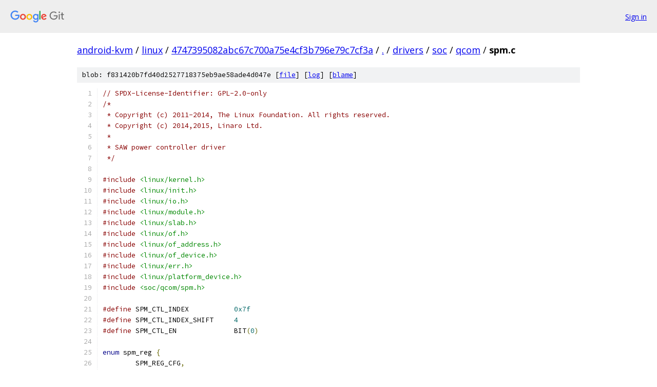

--- FILE ---
content_type: text/html; charset=utf-8
request_url: https://android-kvm.googlesource.com/linux/+/4747395082abc67c700a75e4cf3b796e79c7cf3a/drivers/soc/qcom/spm.c
body_size: 6330
content:
<!DOCTYPE html><html lang="en"><head><meta charset="utf-8"><meta name="viewport" content="width=device-width, initial-scale=1"><title>drivers/soc/qcom/spm.c - linux - Git at Google</title><link rel="stylesheet" type="text/css" href="/+static/base.css"><link rel="stylesheet" type="text/css" href="/+static/prettify/prettify.css"><!-- default customHeadTagPart --></head><body class="Site"><header class="Site-header"><div class="Header"><a class="Header-image" href="/"><img src="//www.gstatic.com/images/branding/lockups/2x/lockup_git_color_108x24dp.png" width="108" height="24" alt="Google Git"></a><div class="Header-menu"> <a class="Header-menuItem" href="https://accounts.google.com/AccountChooser?faa=1&amp;continue=https://android-kvm.googlesource.com/login/linux/%2B/4747395082abc67c700a75e4cf3b796e79c7cf3a/drivers/soc/qcom/spm.c">Sign in</a> </div></div></header><div class="Site-content"><div class="Container "><div class="Breadcrumbs"><a class="Breadcrumbs-crumb" href="/?format=HTML">android-kvm</a> / <a class="Breadcrumbs-crumb" href="/linux/">linux</a> / <a class="Breadcrumbs-crumb" href="/linux/+/4747395082abc67c700a75e4cf3b796e79c7cf3a">4747395082abc67c700a75e4cf3b796e79c7cf3a</a> / <a class="Breadcrumbs-crumb" href="/linux/+/4747395082abc67c700a75e4cf3b796e79c7cf3a/">.</a> / <a class="Breadcrumbs-crumb" href="/linux/+/4747395082abc67c700a75e4cf3b796e79c7cf3a/drivers">drivers</a> / <a class="Breadcrumbs-crumb" href="/linux/+/4747395082abc67c700a75e4cf3b796e79c7cf3a/drivers/soc">soc</a> / <a class="Breadcrumbs-crumb" href="/linux/+/4747395082abc67c700a75e4cf3b796e79c7cf3a/drivers/soc/qcom">qcom</a> / <span class="Breadcrumbs-crumb">spm.c</span></div><div class="u-sha1 u-monospace BlobSha1">blob: f831420b7fd40d2527718375eb9ae58ade4d047e [<a href="/linux/+/4747395082abc67c700a75e4cf3b796e79c7cf3a/drivers/soc/qcom/spm.c">file</a>] [<a href="/linux/+log/4747395082abc67c700a75e4cf3b796e79c7cf3a/drivers/soc/qcom/spm.c">log</a>] [<a href="/linux/+blame/4747395082abc67c700a75e4cf3b796e79c7cf3a/drivers/soc/qcom/spm.c">blame</a>]</div><table class="FileContents"><tr class="u-pre u-monospace FileContents-line"><td class="u-lineNum u-noSelect FileContents-lineNum" data-line-number="1"></td><td class="FileContents-lineContents" id="1"><span class="com">// SPDX-License-Identifier: GPL-2.0-only</span></td></tr><tr class="u-pre u-monospace FileContents-line"><td class="u-lineNum u-noSelect FileContents-lineNum" data-line-number="2"></td><td class="FileContents-lineContents" id="2"><span class="com">/*</span></td></tr><tr class="u-pre u-monospace FileContents-line"><td class="u-lineNum u-noSelect FileContents-lineNum" data-line-number="3"></td><td class="FileContents-lineContents" id="3"><span class="com"> * Copyright (c) 2011-2014, The Linux Foundation. All rights reserved.</span></td></tr><tr class="u-pre u-monospace FileContents-line"><td class="u-lineNum u-noSelect FileContents-lineNum" data-line-number="4"></td><td class="FileContents-lineContents" id="4"><span class="com"> * Copyright (c) 2014,2015, Linaro Ltd.</span></td></tr><tr class="u-pre u-monospace FileContents-line"><td class="u-lineNum u-noSelect FileContents-lineNum" data-line-number="5"></td><td class="FileContents-lineContents" id="5"><span class="com"> *</span></td></tr><tr class="u-pre u-monospace FileContents-line"><td class="u-lineNum u-noSelect FileContents-lineNum" data-line-number="6"></td><td class="FileContents-lineContents" id="6"><span class="com"> * SAW power controller driver</span></td></tr><tr class="u-pre u-monospace FileContents-line"><td class="u-lineNum u-noSelect FileContents-lineNum" data-line-number="7"></td><td class="FileContents-lineContents" id="7"><span class="com"> */</span></td></tr><tr class="u-pre u-monospace FileContents-line"><td class="u-lineNum u-noSelect FileContents-lineNum" data-line-number="8"></td><td class="FileContents-lineContents" id="8"></td></tr><tr class="u-pre u-monospace FileContents-line"><td class="u-lineNum u-noSelect FileContents-lineNum" data-line-number="9"></td><td class="FileContents-lineContents" id="9"><span class="com">#include</span><span class="pln"> </span><span class="str">&lt;linux/kernel.h&gt;</span></td></tr><tr class="u-pre u-monospace FileContents-line"><td class="u-lineNum u-noSelect FileContents-lineNum" data-line-number="10"></td><td class="FileContents-lineContents" id="10"><span class="com">#include</span><span class="pln"> </span><span class="str">&lt;linux/init.h&gt;</span></td></tr><tr class="u-pre u-monospace FileContents-line"><td class="u-lineNum u-noSelect FileContents-lineNum" data-line-number="11"></td><td class="FileContents-lineContents" id="11"><span class="com">#include</span><span class="pln"> </span><span class="str">&lt;linux/io.h&gt;</span></td></tr><tr class="u-pre u-monospace FileContents-line"><td class="u-lineNum u-noSelect FileContents-lineNum" data-line-number="12"></td><td class="FileContents-lineContents" id="12"><span class="com">#include</span><span class="pln"> </span><span class="str">&lt;linux/module.h&gt;</span></td></tr><tr class="u-pre u-monospace FileContents-line"><td class="u-lineNum u-noSelect FileContents-lineNum" data-line-number="13"></td><td class="FileContents-lineContents" id="13"><span class="com">#include</span><span class="pln"> </span><span class="str">&lt;linux/slab.h&gt;</span></td></tr><tr class="u-pre u-monospace FileContents-line"><td class="u-lineNum u-noSelect FileContents-lineNum" data-line-number="14"></td><td class="FileContents-lineContents" id="14"><span class="com">#include</span><span class="pln"> </span><span class="str">&lt;linux/of.h&gt;</span></td></tr><tr class="u-pre u-monospace FileContents-line"><td class="u-lineNum u-noSelect FileContents-lineNum" data-line-number="15"></td><td class="FileContents-lineContents" id="15"><span class="com">#include</span><span class="pln"> </span><span class="str">&lt;linux/of_address.h&gt;</span></td></tr><tr class="u-pre u-monospace FileContents-line"><td class="u-lineNum u-noSelect FileContents-lineNum" data-line-number="16"></td><td class="FileContents-lineContents" id="16"><span class="com">#include</span><span class="pln"> </span><span class="str">&lt;linux/of_device.h&gt;</span></td></tr><tr class="u-pre u-monospace FileContents-line"><td class="u-lineNum u-noSelect FileContents-lineNum" data-line-number="17"></td><td class="FileContents-lineContents" id="17"><span class="com">#include</span><span class="pln"> </span><span class="str">&lt;linux/err.h&gt;</span></td></tr><tr class="u-pre u-monospace FileContents-line"><td class="u-lineNum u-noSelect FileContents-lineNum" data-line-number="18"></td><td class="FileContents-lineContents" id="18"><span class="com">#include</span><span class="pln"> </span><span class="str">&lt;linux/platform_device.h&gt;</span></td></tr><tr class="u-pre u-monospace FileContents-line"><td class="u-lineNum u-noSelect FileContents-lineNum" data-line-number="19"></td><td class="FileContents-lineContents" id="19"><span class="com">#include</span><span class="pln"> </span><span class="str">&lt;soc/qcom/spm.h&gt;</span></td></tr><tr class="u-pre u-monospace FileContents-line"><td class="u-lineNum u-noSelect FileContents-lineNum" data-line-number="20"></td><td class="FileContents-lineContents" id="20"></td></tr><tr class="u-pre u-monospace FileContents-line"><td class="u-lineNum u-noSelect FileContents-lineNum" data-line-number="21"></td><td class="FileContents-lineContents" id="21"><span class="com">#define</span><span class="pln"> SPM_CTL_INDEX		</span><span class="lit">0x7f</span></td></tr><tr class="u-pre u-monospace FileContents-line"><td class="u-lineNum u-noSelect FileContents-lineNum" data-line-number="22"></td><td class="FileContents-lineContents" id="22"><span class="com">#define</span><span class="pln"> SPM_CTL_INDEX_SHIFT	</span><span class="lit">4</span></td></tr><tr class="u-pre u-monospace FileContents-line"><td class="u-lineNum u-noSelect FileContents-lineNum" data-line-number="23"></td><td class="FileContents-lineContents" id="23"><span class="com">#define</span><span class="pln"> SPM_CTL_EN		BIT</span><span class="pun">(</span><span class="lit">0</span><span class="pun">)</span></td></tr><tr class="u-pre u-monospace FileContents-line"><td class="u-lineNum u-noSelect FileContents-lineNum" data-line-number="24"></td><td class="FileContents-lineContents" id="24"></td></tr><tr class="u-pre u-monospace FileContents-line"><td class="u-lineNum u-noSelect FileContents-lineNum" data-line-number="25"></td><td class="FileContents-lineContents" id="25"><span class="kwd">enum</span><span class="pln"> spm_reg </span><span class="pun">{</span></td></tr><tr class="u-pre u-monospace FileContents-line"><td class="u-lineNum u-noSelect FileContents-lineNum" data-line-number="26"></td><td class="FileContents-lineContents" id="26"><span class="pln">	SPM_REG_CFG</span><span class="pun">,</span></td></tr><tr class="u-pre u-monospace FileContents-line"><td class="u-lineNum u-noSelect FileContents-lineNum" data-line-number="27"></td><td class="FileContents-lineContents" id="27"><span class="pln">	SPM_REG_SPM_CTL</span><span class="pun">,</span></td></tr><tr class="u-pre u-monospace FileContents-line"><td class="u-lineNum u-noSelect FileContents-lineNum" data-line-number="28"></td><td class="FileContents-lineContents" id="28"><span class="pln">	SPM_REG_DLY</span><span class="pun">,</span></td></tr><tr class="u-pre u-monospace FileContents-line"><td class="u-lineNum u-noSelect FileContents-lineNum" data-line-number="29"></td><td class="FileContents-lineContents" id="29"><span class="pln">	SPM_REG_PMIC_DLY</span><span class="pun">,</span></td></tr><tr class="u-pre u-monospace FileContents-line"><td class="u-lineNum u-noSelect FileContents-lineNum" data-line-number="30"></td><td class="FileContents-lineContents" id="30"><span class="pln">	SPM_REG_PMIC_DATA_0</span><span class="pun">,</span></td></tr><tr class="u-pre u-monospace FileContents-line"><td class="u-lineNum u-noSelect FileContents-lineNum" data-line-number="31"></td><td class="FileContents-lineContents" id="31"><span class="pln">	SPM_REG_PMIC_DATA_1</span><span class="pun">,</span></td></tr><tr class="u-pre u-monospace FileContents-line"><td class="u-lineNum u-noSelect FileContents-lineNum" data-line-number="32"></td><td class="FileContents-lineContents" id="32"><span class="pln">	SPM_REG_VCTL</span><span class="pun">,</span></td></tr><tr class="u-pre u-monospace FileContents-line"><td class="u-lineNum u-noSelect FileContents-lineNum" data-line-number="33"></td><td class="FileContents-lineContents" id="33"><span class="pln">	SPM_REG_SEQ_ENTRY</span><span class="pun">,</span></td></tr><tr class="u-pre u-monospace FileContents-line"><td class="u-lineNum u-noSelect FileContents-lineNum" data-line-number="34"></td><td class="FileContents-lineContents" id="34"><span class="pln">	SPM_REG_SPM_STS</span><span class="pun">,</span></td></tr><tr class="u-pre u-monospace FileContents-line"><td class="u-lineNum u-noSelect FileContents-lineNum" data-line-number="35"></td><td class="FileContents-lineContents" id="35"><span class="pln">	SPM_REG_PMIC_STS</span><span class="pun">,</span></td></tr><tr class="u-pre u-monospace FileContents-line"><td class="u-lineNum u-noSelect FileContents-lineNum" data-line-number="36"></td><td class="FileContents-lineContents" id="36"><span class="pln">	SPM_REG_AVS_CTL</span><span class="pun">,</span></td></tr><tr class="u-pre u-monospace FileContents-line"><td class="u-lineNum u-noSelect FileContents-lineNum" data-line-number="37"></td><td class="FileContents-lineContents" id="37"><span class="pln">	SPM_REG_AVS_LIMIT</span><span class="pun">,</span></td></tr><tr class="u-pre u-monospace FileContents-line"><td class="u-lineNum u-noSelect FileContents-lineNum" data-line-number="38"></td><td class="FileContents-lineContents" id="38"><span class="pln">	SPM_REG_NR</span><span class="pun">,</span></td></tr><tr class="u-pre u-monospace FileContents-line"><td class="u-lineNum u-noSelect FileContents-lineNum" data-line-number="39"></td><td class="FileContents-lineContents" id="39"><span class="pun">};</span></td></tr><tr class="u-pre u-monospace FileContents-line"><td class="u-lineNum u-noSelect FileContents-lineNum" data-line-number="40"></td><td class="FileContents-lineContents" id="40"></td></tr><tr class="u-pre u-monospace FileContents-line"><td class="u-lineNum u-noSelect FileContents-lineNum" data-line-number="41"></td><td class="FileContents-lineContents" id="41"><span class="kwd">static</span><span class="pln"> </span><span class="kwd">const</span><span class="pln"> u16 spm_reg_offset_v4_1</span><span class="pun">[</span><span class="pln">SPM_REG_NR</span><span class="pun">]</span><span class="pln"> </span><span class="pun">=</span><span class="pln"> </span><span class="pun">{</span></td></tr><tr class="u-pre u-monospace FileContents-line"><td class="u-lineNum u-noSelect FileContents-lineNum" data-line-number="42"></td><td class="FileContents-lineContents" id="42"><span class="pln">	</span><span class="pun">[</span><span class="pln">SPM_REG_AVS_CTL</span><span class="pun">]</span><span class="pln">	</span><span class="pun">=</span><span class="pln"> </span><span class="lit">0x904</span><span class="pun">,</span></td></tr><tr class="u-pre u-monospace FileContents-line"><td class="u-lineNum u-noSelect FileContents-lineNum" data-line-number="43"></td><td class="FileContents-lineContents" id="43"><span class="pln">	</span><span class="pun">[</span><span class="pln">SPM_REG_AVS_LIMIT</span><span class="pun">]</span><span class="pln">	</span><span class="pun">=</span><span class="pln"> </span><span class="lit">0x908</span><span class="pun">,</span></td></tr><tr class="u-pre u-monospace FileContents-line"><td class="u-lineNum u-noSelect FileContents-lineNum" data-line-number="44"></td><td class="FileContents-lineContents" id="44"><span class="pun">};</span></td></tr><tr class="u-pre u-monospace FileContents-line"><td class="u-lineNum u-noSelect FileContents-lineNum" data-line-number="45"></td><td class="FileContents-lineContents" id="45"></td></tr><tr class="u-pre u-monospace FileContents-line"><td class="u-lineNum u-noSelect FileContents-lineNum" data-line-number="46"></td><td class="FileContents-lineContents" id="46"><span class="kwd">static</span><span class="pln"> </span><span class="kwd">const</span><span class="pln"> </span><span class="kwd">struct</span><span class="pln"> spm_reg_data spm_reg_660_gold_l2  </span><span class="pun">=</span><span class="pln"> </span><span class="pun">{</span></td></tr><tr class="u-pre u-monospace FileContents-line"><td class="u-lineNum u-noSelect FileContents-lineNum" data-line-number="47"></td><td class="FileContents-lineContents" id="47"><span class="pln">	</span><span class="pun">.</span><span class="pln">reg_offset </span><span class="pun">=</span><span class="pln"> spm_reg_offset_v4_1</span><span class="pun">,</span></td></tr><tr class="u-pre u-monospace FileContents-line"><td class="u-lineNum u-noSelect FileContents-lineNum" data-line-number="48"></td><td class="FileContents-lineContents" id="48"><span class="pln">	</span><span class="pun">.</span><span class="pln">avs_ctl </span><span class="pun">=</span><span class="pln"> </span><span class="lit">0x1010031</span><span class="pun">,</span></td></tr><tr class="u-pre u-monospace FileContents-line"><td class="u-lineNum u-noSelect FileContents-lineNum" data-line-number="49"></td><td class="FileContents-lineContents" id="49"><span class="pln">	</span><span class="pun">.</span><span class="pln">avs_limit </span><span class="pun">=</span><span class="pln"> </span><span class="lit">0x4580458</span><span class="pun">,</span></td></tr><tr class="u-pre u-monospace FileContents-line"><td class="u-lineNum u-noSelect FileContents-lineNum" data-line-number="50"></td><td class="FileContents-lineContents" id="50"><span class="pun">};</span></td></tr><tr class="u-pre u-monospace FileContents-line"><td class="u-lineNum u-noSelect FileContents-lineNum" data-line-number="51"></td><td class="FileContents-lineContents" id="51"></td></tr><tr class="u-pre u-monospace FileContents-line"><td class="u-lineNum u-noSelect FileContents-lineNum" data-line-number="52"></td><td class="FileContents-lineContents" id="52"><span class="kwd">static</span><span class="pln"> </span><span class="kwd">const</span><span class="pln"> </span><span class="kwd">struct</span><span class="pln"> spm_reg_data spm_reg_660_silver_l2  </span><span class="pun">=</span><span class="pln"> </span><span class="pun">{</span></td></tr><tr class="u-pre u-monospace FileContents-line"><td class="u-lineNum u-noSelect FileContents-lineNum" data-line-number="53"></td><td class="FileContents-lineContents" id="53"><span class="pln">	</span><span class="pun">.</span><span class="pln">reg_offset </span><span class="pun">=</span><span class="pln"> spm_reg_offset_v4_1</span><span class="pun">,</span></td></tr><tr class="u-pre u-monospace FileContents-line"><td class="u-lineNum u-noSelect FileContents-lineNum" data-line-number="54"></td><td class="FileContents-lineContents" id="54"><span class="pln">	</span><span class="pun">.</span><span class="pln">avs_ctl </span><span class="pun">=</span><span class="pln"> </span><span class="lit">0x101c031</span><span class="pun">,</span></td></tr><tr class="u-pre u-monospace FileContents-line"><td class="u-lineNum u-noSelect FileContents-lineNum" data-line-number="55"></td><td class="FileContents-lineContents" id="55"><span class="pln">	</span><span class="pun">.</span><span class="pln">avs_limit </span><span class="pun">=</span><span class="pln"> </span><span class="lit">0x4580458</span><span class="pun">,</span></td></tr><tr class="u-pre u-monospace FileContents-line"><td class="u-lineNum u-noSelect FileContents-lineNum" data-line-number="56"></td><td class="FileContents-lineContents" id="56"><span class="pun">};</span></td></tr><tr class="u-pre u-monospace FileContents-line"><td class="u-lineNum u-noSelect FileContents-lineNum" data-line-number="57"></td><td class="FileContents-lineContents" id="57"></td></tr><tr class="u-pre u-monospace FileContents-line"><td class="u-lineNum u-noSelect FileContents-lineNum" data-line-number="58"></td><td class="FileContents-lineContents" id="58"><span class="kwd">static</span><span class="pln"> </span><span class="kwd">const</span><span class="pln"> </span><span class="kwd">struct</span><span class="pln"> spm_reg_data spm_reg_8998_gold_l2  </span><span class="pun">=</span><span class="pln"> </span><span class="pun">{</span></td></tr><tr class="u-pre u-monospace FileContents-line"><td class="u-lineNum u-noSelect FileContents-lineNum" data-line-number="59"></td><td class="FileContents-lineContents" id="59"><span class="pln">	</span><span class="pun">.</span><span class="pln">reg_offset </span><span class="pun">=</span><span class="pln"> spm_reg_offset_v4_1</span><span class="pun">,</span></td></tr><tr class="u-pre u-monospace FileContents-line"><td class="u-lineNum u-noSelect FileContents-lineNum" data-line-number="60"></td><td class="FileContents-lineContents" id="60"><span class="pln">	</span><span class="pun">.</span><span class="pln">avs_ctl </span><span class="pun">=</span><span class="pln"> </span><span class="lit">0x1010031</span><span class="pun">,</span></td></tr><tr class="u-pre u-monospace FileContents-line"><td class="u-lineNum u-noSelect FileContents-lineNum" data-line-number="61"></td><td class="FileContents-lineContents" id="61"><span class="pln">	</span><span class="pun">.</span><span class="pln">avs_limit </span><span class="pun">=</span><span class="pln"> </span><span class="lit">0x4700470</span><span class="pun">,</span></td></tr><tr class="u-pre u-monospace FileContents-line"><td class="u-lineNum u-noSelect FileContents-lineNum" data-line-number="62"></td><td class="FileContents-lineContents" id="62"><span class="pun">};</span></td></tr><tr class="u-pre u-monospace FileContents-line"><td class="u-lineNum u-noSelect FileContents-lineNum" data-line-number="63"></td><td class="FileContents-lineContents" id="63"></td></tr><tr class="u-pre u-monospace FileContents-line"><td class="u-lineNum u-noSelect FileContents-lineNum" data-line-number="64"></td><td class="FileContents-lineContents" id="64"><span class="kwd">static</span><span class="pln"> </span><span class="kwd">const</span><span class="pln"> </span><span class="kwd">struct</span><span class="pln"> spm_reg_data spm_reg_8998_silver_l2  </span><span class="pun">=</span><span class="pln"> </span><span class="pun">{</span></td></tr><tr class="u-pre u-monospace FileContents-line"><td class="u-lineNum u-noSelect FileContents-lineNum" data-line-number="65"></td><td class="FileContents-lineContents" id="65"><span class="pln">	</span><span class="pun">.</span><span class="pln">reg_offset </span><span class="pun">=</span><span class="pln"> spm_reg_offset_v4_1</span><span class="pun">,</span></td></tr><tr class="u-pre u-monospace FileContents-line"><td class="u-lineNum u-noSelect FileContents-lineNum" data-line-number="66"></td><td class="FileContents-lineContents" id="66"><span class="pln">	</span><span class="pun">.</span><span class="pln">avs_ctl </span><span class="pun">=</span><span class="pln"> </span><span class="lit">0x1010031</span><span class="pun">,</span></td></tr><tr class="u-pre u-monospace FileContents-line"><td class="u-lineNum u-noSelect FileContents-lineNum" data-line-number="67"></td><td class="FileContents-lineContents" id="67"><span class="pln">	</span><span class="pun">.</span><span class="pln">avs_limit </span><span class="pun">=</span><span class="pln"> </span><span class="lit">0x4200420</span><span class="pun">,</span></td></tr><tr class="u-pre u-monospace FileContents-line"><td class="u-lineNum u-noSelect FileContents-lineNum" data-line-number="68"></td><td class="FileContents-lineContents" id="68"><span class="pun">};</span></td></tr><tr class="u-pre u-monospace FileContents-line"><td class="u-lineNum u-noSelect FileContents-lineNum" data-line-number="69"></td><td class="FileContents-lineContents" id="69"></td></tr><tr class="u-pre u-monospace FileContents-line"><td class="u-lineNum u-noSelect FileContents-lineNum" data-line-number="70"></td><td class="FileContents-lineContents" id="70"><span class="kwd">static</span><span class="pln"> </span><span class="kwd">const</span><span class="pln"> u16 spm_reg_offset_v3_0</span><span class="pun">[</span><span class="pln">SPM_REG_NR</span><span class="pun">]</span><span class="pln"> </span><span class="pun">=</span><span class="pln"> </span><span class="pun">{</span></td></tr><tr class="u-pre u-monospace FileContents-line"><td class="u-lineNum u-noSelect FileContents-lineNum" data-line-number="71"></td><td class="FileContents-lineContents" id="71"><span class="pln">	</span><span class="pun">[</span><span class="pln">SPM_REG_CFG</span><span class="pun">]</span><span class="pln">		</span><span class="pun">=</span><span class="pln"> </span><span class="lit">0x08</span><span class="pun">,</span></td></tr><tr class="u-pre u-monospace FileContents-line"><td class="u-lineNum u-noSelect FileContents-lineNum" data-line-number="72"></td><td class="FileContents-lineContents" id="72"><span class="pln">	</span><span class="pun">[</span><span class="pln">SPM_REG_SPM_CTL</span><span class="pun">]</span><span class="pln">	</span><span class="pun">=</span><span class="pln"> </span><span class="lit">0x30</span><span class="pun">,</span></td></tr><tr class="u-pre u-monospace FileContents-line"><td class="u-lineNum u-noSelect FileContents-lineNum" data-line-number="73"></td><td class="FileContents-lineContents" id="73"><span class="pln">	</span><span class="pun">[</span><span class="pln">SPM_REG_DLY</span><span class="pun">]</span><span class="pln">		</span><span class="pun">=</span><span class="pln"> </span><span class="lit">0x34</span><span class="pun">,</span></td></tr><tr class="u-pre u-monospace FileContents-line"><td class="u-lineNum u-noSelect FileContents-lineNum" data-line-number="74"></td><td class="FileContents-lineContents" id="74"><span class="pln">	</span><span class="pun">[</span><span class="pln">SPM_REG_SEQ_ENTRY</span><span class="pun">]</span><span class="pln">	</span><span class="pun">=</span><span class="pln"> </span><span class="lit">0x400</span><span class="pun">,</span></td></tr><tr class="u-pre u-monospace FileContents-line"><td class="u-lineNum u-noSelect FileContents-lineNum" data-line-number="75"></td><td class="FileContents-lineContents" id="75"><span class="pun">};</span></td></tr><tr class="u-pre u-monospace FileContents-line"><td class="u-lineNum u-noSelect FileContents-lineNum" data-line-number="76"></td><td class="FileContents-lineContents" id="76"></td></tr><tr class="u-pre u-monospace FileContents-line"><td class="u-lineNum u-noSelect FileContents-lineNum" data-line-number="77"></td><td class="FileContents-lineContents" id="77"><span class="com">/* SPM register data for 8916 */</span></td></tr><tr class="u-pre u-monospace FileContents-line"><td class="u-lineNum u-noSelect FileContents-lineNum" data-line-number="78"></td><td class="FileContents-lineContents" id="78"><span class="kwd">static</span><span class="pln"> </span><span class="kwd">const</span><span class="pln"> </span><span class="kwd">struct</span><span class="pln"> spm_reg_data spm_reg_8916_cpu </span><span class="pun">=</span><span class="pln"> </span><span class="pun">{</span></td></tr><tr class="u-pre u-monospace FileContents-line"><td class="u-lineNum u-noSelect FileContents-lineNum" data-line-number="79"></td><td class="FileContents-lineContents" id="79"><span class="pln">	</span><span class="pun">.</span><span class="pln">reg_offset </span><span class="pun">=</span><span class="pln"> spm_reg_offset_v3_0</span><span class="pun">,</span></td></tr><tr class="u-pre u-monospace FileContents-line"><td class="u-lineNum u-noSelect FileContents-lineNum" data-line-number="80"></td><td class="FileContents-lineContents" id="80"><span class="pln">	</span><span class="pun">.</span><span class="pln">spm_cfg </span><span class="pun">=</span><span class="pln"> </span><span class="lit">0x1</span><span class="pun">,</span></td></tr><tr class="u-pre u-monospace FileContents-line"><td class="u-lineNum u-noSelect FileContents-lineNum" data-line-number="81"></td><td class="FileContents-lineContents" id="81"><span class="pln">	</span><span class="pun">.</span><span class="pln">spm_dly </span><span class="pun">=</span><span class="pln"> </span><span class="lit">0x3C102800</span><span class="pun">,</span></td></tr><tr class="u-pre u-monospace FileContents-line"><td class="u-lineNum u-noSelect FileContents-lineNum" data-line-number="82"></td><td class="FileContents-lineContents" id="82"><span class="pln">	</span><span class="pun">.</span><span class="pln">seq </span><span class="pun">=</span><span class="pln"> </span><span class="pun">{</span><span class="pln"> </span><span class="lit">0x60</span><span class="pun">,</span><span class="pln"> </span><span class="lit">0x03</span><span class="pun">,</span><span class="pln"> </span><span class="lit">0x60</span><span class="pun">,</span><span class="pln"> </span><span class="lit">0x0B</span><span class="pun">,</span><span class="pln"> </span><span class="lit">0x0F</span><span class="pun">,</span><span class="pln"> </span><span class="lit">0x20</span><span class="pun">,</span><span class="pln"> </span><span class="lit">0x10</span><span class="pun">,</span><span class="pln"> </span><span class="lit">0x80</span><span class="pun">,</span><span class="pln"> </span><span class="lit">0x30</span><span class="pun">,</span><span class="pln"> </span><span class="lit">0x90</span><span class="pun">,</span></td></tr><tr class="u-pre u-monospace FileContents-line"><td class="u-lineNum u-noSelect FileContents-lineNum" data-line-number="83"></td><td class="FileContents-lineContents" id="83"><span class="pln">		</span><span class="lit">0x5B</span><span class="pun">,</span><span class="pln"> </span><span class="lit">0x60</span><span class="pun">,</span><span class="pln"> </span><span class="lit">0x03</span><span class="pun">,</span><span class="pln"> </span><span class="lit">0x60</span><span class="pun">,</span><span class="pln"> </span><span class="lit">0x3B</span><span class="pun">,</span><span class="pln"> </span><span class="lit">0x76</span><span class="pun">,</span><span class="pln"> </span><span class="lit">0x76</span><span class="pun">,</span><span class="pln"> </span><span class="lit">0x0B</span><span class="pun">,</span><span class="pln"> </span><span class="lit">0x94</span><span class="pun">,</span><span class="pln"> </span><span class="lit">0x5B</span><span class="pun">,</span></td></tr><tr class="u-pre u-monospace FileContents-line"><td class="u-lineNum u-noSelect FileContents-lineNum" data-line-number="84"></td><td class="FileContents-lineContents" id="84"><span class="pln">		</span><span class="lit">0x80</span><span class="pun">,</span><span class="pln"> </span><span class="lit">0x10</span><span class="pun">,</span><span class="pln"> </span><span class="lit">0x26</span><span class="pun">,</span><span class="pln"> </span><span class="lit">0x30</span><span class="pun">,</span><span class="pln"> </span><span class="lit">0x0F</span><span class="pln"> </span><span class="pun">},</span></td></tr><tr class="u-pre u-monospace FileContents-line"><td class="u-lineNum u-noSelect FileContents-lineNum" data-line-number="85"></td><td class="FileContents-lineContents" id="85"><span class="pln">	</span><span class="pun">.</span><span class="pln">start_index</span><span class="pun">[</span><span class="pln">PM_SLEEP_MODE_STBY</span><span class="pun">]</span><span class="pln"> </span><span class="pun">=</span><span class="pln"> </span><span class="lit">0</span><span class="pun">,</span></td></tr><tr class="u-pre u-monospace FileContents-line"><td class="u-lineNum u-noSelect FileContents-lineNum" data-line-number="86"></td><td class="FileContents-lineContents" id="86"><span class="pln">	</span><span class="pun">.</span><span class="pln">start_index</span><span class="pun">[</span><span class="pln">PM_SLEEP_MODE_SPC</span><span class="pun">]</span><span class="pln"> </span><span class="pun">=</span><span class="pln"> </span><span class="lit">5</span><span class="pun">,</span></td></tr><tr class="u-pre u-monospace FileContents-line"><td class="u-lineNum u-noSelect FileContents-lineNum" data-line-number="87"></td><td class="FileContents-lineContents" id="87"><span class="pun">};</span></td></tr><tr class="u-pre u-monospace FileContents-line"><td class="u-lineNum u-noSelect FileContents-lineNum" data-line-number="88"></td><td class="FileContents-lineContents" id="88"></td></tr><tr class="u-pre u-monospace FileContents-line"><td class="u-lineNum u-noSelect FileContents-lineNum" data-line-number="89"></td><td class="FileContents-lineContents" id="89"><span class="kwd">static</span><span class="pln"> </span><span class="kwd">const</span><span class="pln"> u16 spm_reg_offset_v2_1</span><span class="pun">[</span><span class="pln">SPM_REG_NR</span><span class="pun">]</span><span class="pln"> </span><span class="pun">=</span><span class="pln"> </span><span class="pun">{</span></td></tr><tr class="u-pre u-monospace FileContents-line"><td class="u-lineNum u-noSelect FileContents-lineNum" data-line-number="90"></td><td class="FileContents-lineContents" id="90"><span class="pln">	</span><span class="pun">[</span><span class="pln">SPM_REG_CFG</span><span class="pun">]</span><span class="pln">		</span><span class="pun">=</span><span class="pln"> </span><span class="lit">0x08</span><span class="pun">,</span></td></tr><tr class="u-pre u-monospace FileContents-line"><td class="u-lineNum u-noSelect FileContents-lineNum" data-line-number="91"></td><td class="FileContents-lineContents" id="91"><span class="pln">	</span><span class="pun">[</span><span class="pln">SPM_REG_SPM_CTL</span><span class="pun">]</span><span class="pln">	</span><span class="pun">=</span><span class="pln"> </span><span class="lit">0x30</span><span class="pun">,</span></td></tr><tr class="u-pre u-monospace FileContents-line"><td class="u-lineNum u-noSelect FileContents-lineNum" data-line-number="92"></td><td class="FileContents-lineContents" id="92"><span class="pln">	</span><span class="pun">[</span><span class="pln">SPM_REG_DLY</span><span class="pun">]</span><span class="pln">		</span><span class="pun">=</span><span class="pln"> </span><span class="lit">0x34</span><span class="pun">,</span></td></tr><tr class="u-pre u-monospace FileContents-line"><td class="u-lineNum u-noSelect FileContents-lineNum" data-line-number="93"></td><td class="FileContents-lineContents" id="93"><span class="pln">	</span><span class="pun">[</span><span class="pln">SPM_REG_SEQ_ENTRY</span><span class="pun">]</span><span class="pln">	</span><span class="pun">=</span><span class="pln"> </span><span class="lit">0x80</span><span class="pun">,</span></td></tr><tr class="u-pre u-monospace FileContents-line"><td class="u-lineNum u-noSelect FileContents-lineNum" data-line-number="94"></td><td class="FileContents-lineContents" id="94"><span class="pun">};</span></td></tr><tr class="u-pre u-monospace FileContents-line"><td class="u-lineNum u-noSelect FileContents-lineNum" data-line-number="95"></td><td class="FileContents-lineContents" id="95"></td></tr><tr class="u-pre u-monospace FileContents-line"><td class="u-lineNum u-noSelect FileContents-lineNum" data-line-number="96"></td><td class="FileContents-lineContents" id="96"><span class="com">/* SPM register data for 8974, 8084 */</span></td></tr><tr class="u-pre u-monospace FileContents-line"><td class="u-lineNum u-noSelect FileContents-lineNum" data-line-number="97"></td><td class="FileContents-lineContents" id="97"><span class="kwd">static</span><span class="pln"> </span><span class="kwd">const</span><span class="pln"> </span><span class="kwd">struct</span><span class="pln"> spm_reg_data spm_reg_8974_8084_cpu  </span><span class="pun">=</span><span class="pln"> </span><span class="pun">{</span></td></tr><tr class="u-pre u-monospace FileContents-line"><td class="u-lineNum u-noSelect FileContents-lineNum" data-line-number="98"></td><td class="FileContents-lineContents" id="98"><span class="pln">	</span><span class="pun">.</span><span class="pln">reg_offset </span><span class="pun">=</span><span class="pln"> spm_reg_offset_v2_1</span><span class="pun">,</span></td></tr><tr class="u-pre u-monospace FileContents-line"><td class="u-lineNum u-noSelect FileContents-lineNum" data-line-number="99"></td><td class="FileContents-lineContents" id="99"><span class="pln">	</span><span class="pun">.</span><span class="pln">spm_cfg </span><span class="pun">=</span><span class="pln"> </span><span class="lit">0x1</span><span class="pun">,</span></td></tr><tr class="u-pre u-monospace FileContents-line"><td class="u-lineNum u-noSelect FileContents-lineNum" data-line-number="100"></td><td class="FileContents-lineContents" id="100"><span class="pln">	</span><span class="pun">.</span><span class="pln">spm_dly </span><span class="pun">=</span><span class="pln"> </span><span class="lit">0x3C102800</span><span class="pun">,</span></td></tr><tr class="u-pre u-monospace FileContents-line"><td class="u-lineNum u-noSelect FileContents-lineNum" data-line-number="101"></td><td class="FileContents-lineContents" id="101"><span class="pln">	</span><span class="pun">.</span><span class="pln">seq </span><span class="pun">=</span><span class="pln"> </span><span class="pun">{</span><span class="pln"> </span><span class="lit">0x03</span><span class="pun">,</span><span class="pln"> </span><span class="lit">0x0B</span><span class="pun">,</span><span class="pln"> </span><span class="lit">0x0F</span><span class="pun">,</span><span class="pln"> </span><span class="lit">0x00</span><span class="pun">,</span><span class="pln"> </span><span class="lit">0x20</span><span class="pun">,</span><span class="pln"> </span><span class="lit">0x80</span><span class="pun">,</span><span class="pln"> </span><span class="lit">0x10</span><span class="pun">,</span><span class="pln"> </span><span class="lit">0xE8</span><span class="pun">,</span><span class="pln"> </span><span class="lit">0x5B</span><span class="pun">,</span><span class="pln"> </span><span class="lit">0x03</span><span class="pun">,</span></td></tr><tr class="u-pre u-monospace FileContents-line"><td class="u-lineNum u-noSelect FileContents-lineNum" data-line-number="102"></td><td class="FileContents-lineContents" id="102"><span class="pln">		</span><span class="lit">0x3B</span><span class="pun">,</span><span class="pln"> </span><span class="lit">0xE8</span><span class="pun">,</span><span class="pln"> </span><span class="lit">0x5B</span><span class="pun">,</span><span class="pln"> </span><span class="lit">0x82</span><span class="pun">,</span><span class="pln"> </span><span class="lit">0x10</span><span class="pun">,</span><span class="pln"> </span><span class="lit">0x0B</span><span class="pun">,</span><span class="pln"> </span><span class="lit">0x30</span><span class="pun">,</span><span class="pln"> </span><span class="lit">0x06</span><span class="pun">,</span><span class="pln"> </span><span class="lit">0x26</span><span class="pun">,</span><span class="pln"> </span><span class="lit">0x30</span><span class="pun">,</span></td></tr><tr class="u-pre u-monospace FileContents-line"><td class="u-lineNum u-noSelect FileContents-lineNum" data-line-number="103"></td><td class="FileContents-lineContents" id="103"><span class="pln">		</span><span class="lit">0x0F</span><span class="pln"> </span><span class="pun">},</span></td></tr><tr class="u-pre u-monospace FileContents-line"><td class="u-lineNum u-noSelect FileContents-lineNum" data-line-number="104"></td><td class="FileContents-lineContents" id="104"><span class="pln">	</span><span class="pun">.</span><span class="pln">start_index</span><span class="pun">[</span><span class="pln">PM_SLEEP_MODE_STBY</span><span class="pun">]</span><span class="pln"> </span><span class="pun">=</span><span class="pln"> </span><span class="lit">0</span><span class="pun">,</span></td></tr><tr class="u-pre u-monospace FileContents-line"><td class="u-lineNum u-noSelect FileContents-lineNum" data-line-number="105"></td><td class="FileContents-lineContents" id="105"><span class="pln">	</span><span class="pun">.</span><span class="pln">start_index</span><span class="pun">[</span><span class="pln">PM_SLEEP_MODE_SPC</span><span class="pun">]</span><span class="pln"> </span><span class="pun">=</span><span class="pln"> </span><span class="lit">3</span><span class="pun">,</span></td></tr><tr class="u-pre u-monospace FileContents-line"><td class="u-lineNum u-noSelect FileContents-lineNum" data-line-number="106"></td><td class="FileContents-lineContents" id="106"><span class="pun">};</span></td></tr><tr class="u-pre u-monospace FileContents-line"><td class="u-lineNum u-noSelect FileContents-lineNum" data-line-number="107"></td><td class="FileContents-lineContents" id="107"></td></tr><tr class="u-pre u-monospace FileContents-line"><td class="u-lineNum u-noSelect FileContents-lineNum" data-line-number="108"></td><td class="FileContents-lineContents" id="108"><span class="com">/* SPM register data for 8226 */</span></td></tr><tr class="u-pre u-monospace FileContents-line"><td class="u-lineNum u-noSelect FileContents-lineNum" data-line-number="109"></td><td class="FileContents-lineContents" id="109"><span class="kwd">static</span><span class="pln"> </span><span class="kwd">const</span><span class="pln"> </span><span class="kwd">struct</span><span class="pln"> spm_reg_data spm_reg_8226_cpu  </span><span class="pun">=</span><span class="pln"> </span><span class="pun">{</span></td></tr><tr class="u-pre u-monospace FileContents-line"><td class="u-lineNum u-noSelect FileContents-lineNum" data-line-number="110"></td><td class="FileContents-lineContents" id="110"><span class="pln">	</span><span class="pun">.</span><span class="pln">reg_offset </span><span class="pun">=</span><span class="pln"> spm_reg_offset_v2_1</span><span class="pun">,</span></td></tr><tr class="u-pre u-monospace FileContents-line"><td class="u-lineNum u-noSelect FileContents-lineNum" data-line-number="111"></td><td class="FileContents-lineContents" id="111"><span class="pln">	</span><span class="pun">.</span><span class="pln">spm_cfg </span><span class="pun">=</span><span class="pln"> </span><span class="lit">0x0</span><span class="pun">,</span></td></tr><tr class="u-pre u-monospace FileContents-line"><td class="u-lineNum u-noSelect FileContents-lineNum" data-line-number="112"></td><td class="FileContents-lineContents" id="112"><span class="pln">	</span><span class="pun">.</span><span class="pln">spm_dly </span><span class="pun">=</span><span class="pln"> </span><span class="lit">0x3C102800</span><span class="pun">,</span></td></tr><tr class="u-pre u-monospace FileContents-line"><td class="u-lineNum u-noSelect FileContents-lineNum" data-line-number="113"></td><td class="FileContents-lineContents" id="113"><span class="pln">	</span><span class="pun">.</span><span class="pln">seq </span><span class="pun">=</span><span class="pln"> </span><span class="pun">{</span><span class="pln"> </span><span class="lit">0x60</span><span class="pun">,</span><span class="pln"> </span><span class="lit">0x03</span><span class="pun">,</span><span class="pln"> </span><span class="lit">0x60</span><span class="pun">,</span><span class="pln"> </span><span class="lit">0x0B</span><span class="pun">,</span><span class="pln"> </span><span class="lit">0x0F</span><span class="pun">,</span><span class="pln"> </span><span class="lit">0x20</span><span class="pun">,</span><span class="pln"> </span><span class="lit">0x10</span><span class="pun">,</span><span class="pln"> </span><span class="lit">0x80</span><span class="pun">,</span><span class="pln"> </span><span class="lit">0x30</span><span class="pun">,</span><span class="pln"> </span><span class="lit">0x90</span><span class="pun">,</span></td></tr><tr class="u-pre u-monospace FileContents-line"><td class="u-lineNum u-noSelect FileContents-lineNum" data-line-number="114"></td><td class="FileContents-lineContents" id="114"><span class="pln">		</span><span class="lit">0x5B</span><span class="pun">,</span><span class="pln"> </span><span class="lit">0x60</span><span class="pun">,</span><span class="pln"> </span><span class="lit">0x03</span><span class="pun">,</span><span class="pln"> </span><span class="lit">0x60</span><span class="pun">,</span><span class="pln"> </span><span class="lit">0x3B</span><span class="pun">,</span><span class="pln"> </span><span class="lit">0x76</span><span class="pun">,</span><span class="pln"> </span><span class="lit">0x76</span><span class="pun">,</span><span class="pln"> </span><span class="lit">0x0B</span><span class="pun">,</span><span class="pln"> </span><span class="lit">0x94</span><span class="pun">,</span><span class="pln"> </span><span class="lit">0x5B</span><span class="pun">,</span></td></tr><tr class="u-pre u-monospace FileContents-line"><td class="u-lineNum u-noSelect FileContents-lineNum" data-line-number="115"></td><td class="FileContents-lineContents" id="115"><span class="pln">		</span><span class="lit">0x80</span><span class="pun">,</span><span class="pln"> </span><span class="lit">0x10</span><span class="pun">,</span><span class="pln"> </span><span class="lit">0x26</span><span class="pun">,</span><span class="pln"> </span><span class="lit">0x30</span><span class="pun">,</span><span class="pln"> </span><span class="lit">0x0F</span><span class="pln"> </span><span class="pun">},</span></td></tr><tr class="u-pre u-monospace FileContents-line"><td class="u-lineNum u-noSelect FileContents-lineNum" data-line-number="116"></td><td class="FileContents-lineContents" id="116"><span class="pln">	</span><span class="pun">.</span><span class="pln">start_index</span><span class="pun">[</span><span class="pln">PM_SLEEP_MODE_STBY</span><span class="pun">]</span><span class="pln"> </span><span class="pun">=</span><span class="pln"> </span><span class="lit">0</span><span class="pun">,</span></td></tr><tr class="u-pre u-monospace FileContents-line"><td class="u-lineNum u-noSelect FileContents-lineNum" data-line-number="117"></td><td class="FileContents-lineContents" id="117"><span class="pln">	</span><span class="pun">.</span><span class="pln">start_index</span><span class="pun">[</span><span class="pln">PM_SLEEP_MODE_SPC</span><span class="pun">]</span><span class="pln"> </span><span class="pun">=</span><span class="pln"> </span><span class="lit">5</span><span class="pun">,</span></td></tr><tr class="u-pre u-monospace FileContents-line"><td class="u-lineNum u-noSelect FileContents-lineNum" data-line-number="118"></td><td class="FileContents-lineContents" id="118"><span class="pun">};</span></td></tr><tr class="u-pre u-monospace FileContents-line"><td class="u-lineNum u-noSelect FileContents-lineNum" data-line-number="119"></td><td class="FileContents-lineContents" id="119"></td></tr><tr class="u-pre u-monospace FileContents-line"><td class="u-lineNum u-noSelect FileContents-lineNum" data-line-number="120"></td><td class="FileContents-lineContents" id="120"><span class="kwd">static</span><span class="pln"> </span><span class="kwd">const</span><span class="pln"> u16 spm_reg_offset_v1_1</span><span class="pun">[</span><span class="pln">SPM_REG_NR</span><span class="pun">]</span><span class="pln"> </span><span class="pun">=</span><span class="pln"> </span><span class="pun">{</span></td></tr><tr class="u-pre u-monospace FileContents-line"><td class="u-lineNum u-noSelect FileContents-lineNum" data-line-number="121"></td><td class="FileContents-lineContents" id="121"><span class="pln">	</span><span class="pun">[</span><span class="pln">SPM_REG_CFG</span><span class="pun">]</span><span class="pln">		</span><span class="pun">=</span><span class="pln"> </span><span class="lit">0x08</span><span class="pun">,</span></td></tr><tr class="u-pre u-monospace FileContents-line"><td class="u-lineNum u-noSelect FileContents-lineNum" data-line-number="122"></td><td class="FileContents-lineContents" id="122"><span class="pln">	</span><span class="pun">[</span><span class="pln">SPM_REG_SPM_CTL</span><span class="pun">]</span><span class="pln">	</span><span class="pun">=</span><span class="pln"> </span><span class="lit">0x20</span><span class="pun">,</span></td></tr><tr class="u-pre u-monospace FileContents-line"><td class="u-lineNum u-noSelect FileContents-lineNum" data-line-number="123"></td><td class="FileContents-lineContents" id="123"><span class="pln">	</span><span class="pun">[</span><span class="pln">SPM_REG_PMIC_DLY</span><span class="pun">]</span><span class="pln">	</span><span class="pun">=</span><span class="pln"> </span><span class="lit">0x24</span><span class="pun">,</span></td></tr><tr class="u-pre u-monospace FileContents-line"><td class="u-lineNum u-noSelect FileContents-lineNum" data-line-number="124"></td><td class="FileContents-lineContents" id="124"><span class="pln">	</span><span class="pun">[</span><span class="pln">SPM_REG_PMIC_DATA_0</span><span class="pun">]</span><span class="pln">	</span><span class="pun">=</span><span class="pln"> </span><span class="lit">0x28</span><span class="pun">,</span></td></tr><tr class="u-pre u-monospace FileContents-line"><td class="u-lineNum u-noSelect FileContents-lineNum" data-line-number="125"></td><td class="FileContents-lineContents" id="125"><span class="pln">	</span><span class="pun">[</span><span class="pln">SPM_REG_PMIC_DATA_1</span><span class="pun">]</span><span class="pln">	</span><span class="pun">=</span><span class="pln"> </span><span class="lit">0x2C</span><span class="pun">,</span></td></tr><tr class="u-pre u-monospace FileContents-line"><td class="u-lineNum u-noSelect FileContents-lineNum" data-line-number="126"></td><td class="FileContents-lineContents" id="126"><span class="pln">	</span><span class="pun">[</span><span class="pln">SPM_REG_SEQ_ENTRY</span><span class="pun">]</span><span class="pln">	</span><span class="pun">=</span><span class="pln"> </span><span class="lit">0x80</span><span class="pun">,</span></td></tr><tr class="u-pre u-monospace FileContents-line"><td class="u-lineNum u-noSelect FileContents-lineNum" data-line-number="127"></td><td class="FileContents-lineContents" id="127"><span class="pun">};</span></td></tr><tr class="u-pre u-monospace FileContents-line"><td class="u-lineNum u-noSelect FileContents-lineNum" data-line-number="128"></td><td class="FileContents-lineContents" id="128"></td></tr><tr class="u-pre u-monospace FileContents-line"><td class="u-lineNum u-noSelect FileContents-lineNum" data-line-number="129"></td><td class="FileContents-lineContents" id="129"><span class="com">/* SPM register data for 8064 */</span></td></tr><tr class="u-pre u-monospace FileContents-line"><td class="u-lineNum u-noSelect FileContents-lineNum" data-line-number="130"></td><td class="FileContents-lineContents" id="130"><span class="kwd">static</span><span class="pln"> </span><span class="kwd">const</span><span class="pln"> </span><span class="kwd">struct</span><span class="pln"> spm_reg_data spm_reg_8064_cpu </span><span class="pun">=</span><span class="pln"> </span><span class="pun">{</span></td></tr><tr class="u-pre u-monospace FileContents-line"><td class="u-lineNum u-noSelect FileContents-lineNum" data-line-number="131"></td><td class="FileContents-lineContents" id="131"><span class="pln">	</span><span class="pun">.</span><span class="pln">reg_offset </span><span class="pun">=</span><span class="pln"> spm_reg_offset_v1_1</span><span class="pun">,</span></td></tr><tr class="u-pre u-monospace FileContents-line"><td class="u-lineNum u-noSelect FileContents-lineNum" data-line-number="132"></td><td class="FileContents-lineContents" id="132"><span class="pln">	</span><span class="pun">.</span><span class="pln">spm_cfg </span><span class="pun">=</span><span class="pln"> </span><span class="lit">0x1F</span><span class="pun">,</span></td></tr><tr class="u-pre u-monospace FileContents-line"><td class="u-lineNum u-noSelect FileContents-lineNum" data-line-number="133"></td><td class="FileContents-lineContents" id="133"><span class="pln">	</span><span class="pun">.</span><span class="pln">pmic_dly </span><span class="pun">=</span><span class="pln"> </span><span class="lit">0x02020004</span><span class="pun">,</span></td></tr><tr class="u-pre u-monospace FileContents-line"><td class="u-lineNum u-noSelect FileContents-lineNum" data-line-number="134"></td><td class="FileContents-lineContents" id="134"><span class="pln">	</span><span class="pun">.</span><span class="pln">pmic_data</span><span class="pun">[</span><span class="lit">0</span><span class="pun">]</span><span class="pln"> </span><span class="pun">=</span><span class="pln"> </span><span class="lit">0x0084009C</span><span class="pun">,</span></td></tr><tr class="u-pre u-monospace FileContents-line"><td class="u-lineNum u-noSelect FileContents-lineNum" data-line-number="135"></td><td class="FileContents-lineContents" id="135"><span class="pln">	</span><span class="pun">.</span><span class="pln">pmic_data</span><span class="pun">[</span><span class="lit">1</span><span class="pun">]</span><span class="pln"> </span><span class="pun">=</span><span class="pln"> </span><span class="lit">0x00A4001C</span><span class="pun">,</span></td></tr><tr class="u-pre u-monospace FileContents-line"><td class="u-lineNum u-noSelect FileContents-lineNum" data-line-number="136"></td><td class="FileContents-lineContents" id="136"><span class="pln">	</span><span class="pun">.</span><span class="pln">seq </span><span class="pun">=</span><span class="pln"> </span><span class="pun">{</span><span class="pln"> </span><span class="lit">0x03</span><span class="pun">,</span><span class="pln"> </span><span class="lit">0x0F</span><span class="pun">,</span><span class="pln"> </span><span class="lit">0x00</span><span class="pun">,</span><span class="pln"> </span><span class="lit">0x24</span><span class="pun">,</span><span class="pln"> </span><span class="lit">0x54</span><span class="pun">,</span><span class="pln"> </span><span class="lit">0x10</span><span class="pun">,</span><span class="pln"> </span><span class="lit">0x09</span><span class="pun">,</span><span class="pln"> </span><span class="lit">0x03</span><span class="pun">,</span><span class="pln"> </span><span class="lit">0x01</span><span class="pun">,</span></td></tr><tr class="u-pre u-monospace FileContents-line"><td class="u-lineNum u-noSelect FileContents-lineNum" data-line-number="137"></td><td class="FileContents-lineContents" id="137"><span class="pln">		</span><span class="lit">0x10</span><span class="pun">,</span><span class="pln"> </span><span class="lit">0x54</span><span class="pun">,</span><span class="pln"> </span><span class="lit">0x30</span><span class="pun">,</span><span class="pln"> </span><span class="lit">0x0C</span><span class="pun">,</span><span class="pln"> </span><span class="lit">0x24</span><span class="pun">,</span><span class="pln"> </span><span class="lit">0x30</span><span class="pun">,</span><span class="pln"> </span><span class="lit">0x0F</span><span class="pln"> </span><span class="pun">},</span></td></tr><tr class="u-pre u-monospace FileContents-line"><td class="u-lineNum u-noSelect FileContents-lineNum" data-line-number="138"></td><td class="FileContents-lineContents" id="138"><span class="pln">	</span><span class="pun">.</span><span class="pln">start_index</span><span class="pun">[</span><span class="pln">PM_SLEEP_MODE_STBY</span><span class="pun">]</span><span class="pln"> </span><span class="pun">=</span><span class="pln"> </span><span class="lit">0</span><span class="pun">,</span></td></tr><tr class="u-pre u-monospace FileContents-line"><td class="u-lineNum u-noSelect FileContents-lineNum" data-line-number="139"></td><td class="FileContents-lineContents" id="139"><span class="pln">	</span><span class="pun">.</span><span class="pln">start_index</span><span class="pun">[</span><span class="pln">PM_SLEEP_MODE_SPC</span><span class="pun">]</span><span class="pln"> </span><span class="pun">=</span><span class="pln"> </span><span class="lit">2</span><span class="pun">,</span></td></tr><tr class="u-pre u-monospace FileContents-line"><td class="u-lineNum u-noSelect FileContents-lineNum" data-line-number="140"></td><td class="FileContents-lineContents" id="140"><span class="pun">};</span></td></tr><tr class="u-pre u-monospace FileContents-line"><td class="u-lineNum u-noSelect FileContents-lineNum" data-line-number="141"></td><td class="FileContents-lineContents" id="141"></td></tr><tr class="u-pre u-monospace FileContents-line"><td class="u-lineNum u-noSelect FileContents-lineNum" data-line-number="142"></td><td class="FileContents-lineContents" id="142"><span class="kwd">static</span><span class="pln"> </span><span class="kwd">inline</span><span class="pln"> </span><span class="kwd">void</span><span class="pln"> spm_register_write</span><span class="pun">(</span><span class="kwd">struct</span><span class="pln"> spm_driver_data </span><span class="pun">*</span><span class="pln">drv</span><span class="pun">,</span></td></tr><tr class="u-pre u-monospace FileContents-line"><td class="u-lineNum u-noSelect FileContents-lineNum" data-line-number="143"></td><td class="FileContents-lineContents" id="143"><span class="pln">					</span><span class="kwd">enum</span><span class="pln"> spm_reg reg</span><span class="pun">,</span><span class="pln"> u32 val</span><span class="pun">)</span></td></tr><tr class="u-pre u-monospace FileContents-line"><td class="u-lineNum u-noSelect FileContents-lineNum" data-line-number="144"></td><td class="FileContents-lineContents" id="144"><span class="pun">{</span></td></tr><tr class="u-pre u-monospace FileContents-line"><td class="u-lineNum u-noSelect FileContents-lineNum" data-line-number="145"></td><td class="FileContents-lineContents" id="145"><span class="pln">	</span><span class="kwd">if</span><span class="pln"> </span><span class="pun">(</span><span class="pln">drv</span><span class="pun">-&gt;</span><span class="pln">reg_data</span><span class="pun">-&gt;</span><span class="pln">reg_offset</span><span class="pun">[</span><span class="pln">reg</span><span class="pun">])</span></td></tr><tr class="u-pre u-monospace FileContents-line"><td class="u-lineNum u-noSelect FileContents-lineNum" data-line-number="146"></td><td class="FileContents-lineContents" id="146"><span class="pln">		writel_relaxed</span><span class="pun">(</span><span class="pln">val</span><span class="pun">,</span><span class="pln"> drv</span><span class="pun">-&gt;</span><span class="pln">reg_base </span><span class="pun">+</span></td></tr><tr class="u-pre u-monospace FileContents-line"><td class="u-lineNum u-noSelect FileContents-lineNum" data-line-number="147"></td><td class="FileContents-lineContents" id="147"><span class="pln">				drv</span><span class="pun">-&gt;</span><span class="pln">reg_data</span><span class="pun">-&gt;</span><span class="pln">reg_offset</span><span class="pun">[</span><span class="pln">reg</span><span class="pun">]);</span></td></tr><tr class="u-pre u-monospace FileContents-line"><td class="u-lineNum u-noSelect FileContents-lineNum" data-line-number="148"></td><td class="FileContents-lineContents" id="148"><span class="pun">}</span></td></tr><tr class="u-pre u-monospace FileContents-line"><td class="u-lineNum u-noSelect FileContents-lineNum" data-line-number="149"></td><td class="FileContents-lineContents" id="149"></td></tr><tr class="u-pre u-monospace FileContents-line"><td class="u-lineNum u-noSelect FileContents-lineNum" data-line-number="150"></td><td class="FileContents-lineContents" id="150"><span class="com">/* Ensure a guaranteed write, before return */</span></td></tr><tr class="u-pre u-monospace FileContents-line"><td class="u-lineNum u-noSelect FileContents-lineNum" data-line-number="151"></td><td class="FileContents-lineContents" id="151"><span class="kwd">static</span><span class="pln"> </span><span class="kwd">inline</span><span class="pln"> </span><span class="kwd">void</span><span class="pln"> spm_register_write_sync</span><span class="pun">(</span><span class="kwd">struct</span><span class="pln"> spm_driver_data </span><span class="pun">*</span><span class="pln">drv</span><span class="pun">,</span></td></tr><tr class="u-pre u-monospace FileContents-line"><td class="u-lineNum u-noSelect FileContents-lineNum" data-line-number="152"></td><td class="FileContents-lineContents" id="152"><span class="pln">					</span><span class="kwd">enum</span><span class="pln"> spm_reg reg</span><span class="pun">,</span><span class="pln"> u32 val</span><span class="pun">)</span></td></tr><tr class="u-pre u-monospace FileContents-line"><td class="u-lineNum u-noSelect FileContents-lineNum" data-line-number="153"></td><td class="FileContents-lineContents" id="153"><span class="pun">{</span></td></tr><tr class="u-pre u-monospace FileContents-line"><td class="u-lineNum u-noSelect FileContents-lineNum" data-line-number="154"></td><td class="FileContents-lineContents" id="154"><span class="pln">	u32 ret</span><span class="pun">;</span></td></tr><tr class="u-pre u-monospace FileContents-line"><td class="u-lineNum u-noSelect FileContents-lineNum" data-line-number="155"></td><td class="FileContents-lineContents" id="155"></td></tr><tr class="u-pre u-monospace FileContents-line"><td class="u-lineNum u-noSelect FileContents-lineNum" data-line-number="156"></td><td class="FileContents-lineContents" id="156"><span class="pln">	</span><span class="kwd">if</span><span class="pln"> </span><span class="pun">(!</span><span class="pln">drv</span><span class="pun">-&gt;</span><span class="pln">reg_data</span><span class="pun">-&gt;</span><span class="pln">reg_offset</span><span class="pun">[</span><span class="pln">reg</span><span class="pun">])</span></td></tr><tr class="u-pre u-monospace FileContents-line"><td class="u-lineNum u-noSelect FileContents-lineNum" data-line-number="157"></td><td class="FileContents-lineContents" id="157"><span class="pln">		</span><span class="kwd">return</span><span class="pun">;</span></td></tr><tr class="u-pre u-monospace FileContents-line"><td class="u-lineNum u-noSelect FileContents-lineNum" data-line-number="158"></td><td class="FileContents-lineContents" id="158"></td></tr><tr class="u-pre u-monospace FileContents-line"><td class="u-lineNum u-noSelect FileContents-lineNum" data-line-number="159"></td><td class="FileContents-lineContents" id="159"><span class="pln">	</span><span class="kwd">do</span><span class="pln"> </span><span class="pun">{</span></td></tr><tr class="u-pre u-monospace FileContents-line"><td class="u-lineNum u-noSelect FileContents-lineNum" data-line-number="160"></td><td class="FileContents-lineContents" id="160"><span class="pln">		writel_relaxed</span><span class="pun">(</span><span class="pln">val</span><span class="pun">,</span><span class="pln"> drv</span><span class="pun">-&gt;</span><span class="pln">reg_base </span><span class="pun">+</span></td></tr><tr class="u-pre u-monospace FileContents-line"><td class="u-lineNum u-noSelect FileContents-lineNum" data-line-number="161"></td><td class="FileContents-lineContents" id="161"><span class="pln">				drv</span><span class="pun">-&gt;</span><span class="pln">reg_data</span><span class="pun">-&gt;</span><span class="pln">reg_offset</span><span class="pun">[</span><span class="pln">reg</span><span class="pun">]);</span></td></tr><tr class="u-pre u-monospace FileContents-line"><td class="u-lineNum u-noSelect FileContents-lineNum" data-line-number="162"></td><td class="FileContents-lineContents" id="162"><span class="pln">		ret </span><span class="pun">=</span><span class="pln"> readl_relaxed</span><span class="pun">(</span><span class="pln">drv</span><span class="pun">-&gt;</span><span class="pln">reg_base </span><span class="pun">+</span></td></tr><tr class="u-pre u-monospace FileContents-line"><td class="u-lineNum u-noSelect FileContents-lineNum" data-line-number="163"></td><td class="FileContents-lineContents" id="163"><span class="pln">				drv</span><span class="pun">-&gt;</span><span class="pln">reg_data</span><span class="pun">-&gt;</span><span class="pln">reg_offset</span><span class="pun">[</span><span class="pln">reg</span><span class="pun">]);</span></td></tr><tr class="u-pre u-monospace FileContents-line"><td class="u-lineNum u-noSelect FileContents-lineNum" data-line-number="164"></td><td class="FileContents-lineContents" id="164"><span class="pln">		</span><span class="kwd">if</span><span class="pln"> </span><span class="pun">(</span><span class="pln">ret </span><span class="pun">==</span><span class="pln"> val</span><span class="pun">)</span></td></tr><tr class="u-pre u-monospace FileContents-line"><td class="u-lineNum u-noSelect FileContents-lineNum" data-line-number="165"></td><td class="FileContents-lineContents" id="165"><span class="pln">			</span><span class="kwd">break</span><span class="pun">;</span></td></tr><tr class="u-pre u-monospace FileContents-line"><td class="u-lineNum u-noSelect FileContents-lineNum" data-line-number="166"></td><td class="FileContents-lineContents" id="166"><span class="pln">		cpu_relax</span><span class="pun">();</span></td></tr><tr class="u-pre u-monospace FileContents-line"><td class="u-lineNum u-noSelect FileContents-lineNum" data-line-number="167"></td><td class="FileContents-lineContents" id="167"><span class="pln">	</span><span class="pun">}</span><span class="pln"> </span><span class="kwd">while</span><span class="pln"> </span><span class="pun">(</span><span class="lit">1</span><span class="pun">);</span></td></tr><tr class="u-pre u-monospace FileContents-line"><td class="u-lineNum u-noSelect FileContents-lineNum" data-line-number="168"></td><td class="FileContents-lineContents" id="168"><span class="pun">}</span></td></tr><tr class="u-pre u-monospace FileContents-line"><td class="u-lineNum u-noSelect FileContents-lineNum" data-line-number="169"></td><td class="FileContents-lineContents" id="169"></td></tr><tr class="u-pre u-monospace FileContents-line"><td class="u-lineNum u-noSelect FileContents-lineNum" data-line-number="170"></td><td class="FileContents-lineContents" id="170"><span class="kwd">static</span><span class="pln"> </span><span class="kwd">inline</span><span class="pln"> u32 spm_register_read</span><span class="pun">(</span><span class="kwd">struct</span><span class="pln"> spm_driver_data </span><span class="pun">*</span><span class="pln">drv</span><span class="pun">,</span></td></tr><tr class="u-pre u-monospace FileContents-line"><td class="u-lineNum u-noSelect FileContents-lineNum" data-line-number="171"></td><td class="FileContents-lineContents" id="171"><span class="pln">				    </span><span class="kwd">enum</span><span class="pln"> spm_reg reg</span><span class="pun">)</span></td></tr><tr class="u-pre u-monospace FileContents-line"><td class="u-lineNum u-noSelect FileContents-lineNum" data-line-number="172"></td><td class="FileContents-lineContents" id="172"><span class="pun">{</span></td></tr><tr class="u-pre u-monospace FileContents-line"><td class="u-lineNum u-noSelect FileContents-lineNum" data-line-number="173"></td><td class="FileContents-lineContents" id="173"><span class="pln">	</span><span class="kwd">return</span><span class="pln"> readl_relaxed</span><span class="pun">(</span><span class="pln">drv</span><span class="pun">-&gt;</span><span class="pln">reg_base </span><span class="pun">+</span><span class="pln"> drv</span><span class="pun">-&gt;</span><span class="pln">reg_data</span><span class="pun">-&gt;</span><span class="pln">reg_offset</span><span class="pun">[</span><span class="pln">reg</span><span class="pun">]);</span></td></tr><tr class="u-pre u-monospace FileContents-line"><td class="u-lineNum u-noSelect FileContents-lineNum" data-line-number="174"></td><td class="FileContents-lineContents" id="174"><span class="pun">}</span></td></tr><tr class="u-pre u-monospace FileContents-line"><td class="u-lineNum u-noSelect FileContents-lineNum" data-line-number="175"></td><td class="FileContents-lineContents" id="175"></td></tr><tr class="u-pre u-monospace FileContents-line"><td class="u-lineNum u-noSelect FileContents-lineNum" data-line-number="176"></td><td class="FileContents-lineContents" id="176"><span class="kwd">void</span><span class="pln"> spm_set_low_power_mode</span><span class="pun">(</span><span class="kwd">struct</span><span class="pln"> spm_driver_data </span><span class="pun">*</span><span class="pln">drv</span><span class="pun">,</span></td></tr><tr class="u-pre u-monospace FileContents-line"><td class="u-lineNum u-noSelect FileContents-lineNum" data-line-number="177"></td><td class="FileContents-lineContents" id="177"><span class="pln">			    </span><span class="kwd">enum</span><span class="pln"> pm_sleep_mode mode</span><span class="pun">)</span></td></tr><tr class="u-pre u-monospace FileContents-line"><td class="u-lineNum u-noSelect FileContents-lineNum" data-line-number="178"></td><td class="FileContents-lineContents" id="178"><span class="pun">{</span></td></tr><tr class="u-pre u-monospace FileContents-line"><td class="u-lineNum u-noSelect FileContents-lineNum" data-line-number="179"></td><td class="FileContents-lineContents" id="179"><span class="pln">	u32 start_index</span><span class="pun">;</span></td></tr><tr class="u-pre u-monospace FileContents-line"><td class="u-lineNum u-noSelect FileContents-lineNum" data-line-number="180"></td><td class="FileContents-lineContents" id="180"><span class="pln">	u32 ctl_val</span><span class="pun">;</span></td></tr><tr class="u-pre u-monospace FileContents-line"><td class="u-lineNum u-noSelect FileContents-lineNum" data-line-number="181"></td><td class="FileContents-lineContents" id="181"></td></tr><tr class="u-pre u-monospace FileContents-line"><td class="u-lineNum u-noSelect FileContents-lineNum" data-line-number="182"></td><td class="FileContents-lineContents" id="182"><span class="pln">	start_index </span><span class="pun">=</span><span class="pln"> drv</span><span class="pun">-&gt;</span><span class="pln">reg_data</span><span class="pun">-&gt;</span><span class="pln">start_index</span><span class="pun">[</span><span class="pln">mode</span><span class="pun">];</span></td></tr><tr class="u-pre u-monospace FileContents-line"><td class="u-lineNum u-noSelect FileContents-lineNum" data-line-number="183"></td><td class="FileContents-lineContents" id="183"></td></tr><tr class="u-pre u-monospace FileContents-line"><td class="u-lineNum u-noSelect FileContents-lineNum" data-line-number="184"></td><td class="FileContents-lineContents" id="184"><span class="pln">	ctl_val </span><span class="pun">=</span><span class="pln"> spm_register_read</span><span class="pun">(</span><span class="pln">drv</span><span class="pun">,</span><span class="pln"> SPM_REG_SPM_CTL</span><span class="pun">);</span></td></tr><tr class="u-pre u-monospace FileContents-line"><td class="u-lineNum u-noSelect FileContents-lineNum" data-line-number="185"></td><td class="FileContents-lineContents" id="185"><span class="pln">	ctl_val </span><span class="pun">&amp;=</span><span class="pln"> </span><span class="pun">~(</span><span class="pln">SPM_CTL_INDEX </span><span class="pun">&lt;&lt;</span><span class="pln"> SPM_CTL_INDEX_SHIFT</span><span class="pun">);</span></td></tr><tr class="u-pre u-monospace FileContents-line"><td class="u-lineNum u-noSelect FileContents-lineNum" data-line-number="186"></td><td class="FileContents-lineContents" id="186"><span class="pln">	ctl_val </span><span class="pun">|=</span><span class="pln"> start_index </span><span class="pun">&lt;&lt;</span><span class="pln"> SPM_CTL_INDEX_SHIFT</span><span class="pun">;</span></td></tr><tr class="u-pre u-monospace FileContents-line"><td class="u-lineNum u-noSelect FileContents-lineNum" data-line-number="187"></td><td class="FileContents-lineContents" id="187"><span class="pln">	ctl_val </span><span class="pun">|=</span><span class="pln"> SPM_CTL_EN</span><span class="pun">;</span></td></tr><tr class="u-pre u-monospace FileContents-line"><td class="u-lineNum u-noSelect FileContents-lineNum" data-line-number="188"></td><td class="FileContents-lineContents" id="188"><span class="pln">	spm_register_write_sync</span><span class="pun">(</span><span class="pln">drv</span><span class="pun">,</span><span class="pln"> SPM_REG_SPM_CTL</span><span class="pun">,</span><span class="pln"> ctl_val</span><span class="pun">);</span></td></tr><tr class="u-pre u-monospace FileContents-line"><td class="u-lineNum u-noSelect FileContents-lineNum" data-line-number="189"></td><td class="FileContents-lineContents" id="189"><span class="pun">}</span></td></tr><tr class="u-pre u-monospace FileContents-line"><td class="u-lineNum u-noSelect FileContents-lineNum" data-line-number="190"></td><td class="FileContents-lineContents" id="190"></td></tr><tr class="u-pre u-monospace FileContents-line"><td class="u-lineNum u-noSelect FileContents-lineNum" data-line-number="191"></td><td class="FileContents-lineContents" id="191"><span class="kwd">static</span><span class="pln"> </span><span class="kwd">const</span><span class="pln"> </span><span class="kwd">struct</span><span class="pln"> of_device_id spm_match_table</span><span class="pun">[]</span><span class="pln"> </span><span class="pun">=</span><span class="pln"> </span><span class="pun">{</span></td></tr><tr class="u-pre u-monospace FileContents-line"><td class="u-lineNum u-noSelect FileContents-lineNum" data-line-number="192"></td><td class="FileContents-lineContents" id="192"><span class="pln">	</span><span class="pun">{</span><span class="pln"> </span><span class="pun">.</span><span class="pln">compatible </span><span class="pun">=</span><span class="pln"> </span><span class="str">&quot;qcom,sdm660-gold-saw2-v4.1-l2&quot;</span><span class="pun">,</span></td></tr><tr class="u-pre u-monospace FileContents-line"><td class="u-lineNum u-noSelect FileContents-lineNum" data-line-number="193"></td><td class="FileContents-lineContents" id="193"><span class="pln">	  </span><span class="pun">.</span><span class="pln">data </span><span class="pun">=</span><span class="pln"> </span><span class="pun">&amp;</span><span class="pln">spm_reg_660_gold_l2 </span><span class="pun">},</span></td></tr><tr class="u-pre u-monospace FileContents-line"><td class="u-lineNum u-noSelect FileContents-lineNum" data-line-number="194"></td><td class="FileContents-lineContents" id="194"><span class="pln">	</span><span class="pun">{</span><span class="pln"> </span><span class="pun">.</span><span class="pln">compatible </span><span class="pun">=</span><span class="pln"> </span><span class="str">&quot;qcom,sdm660-silver-saw2-v4.1-l2&quot;</span><span class="pun">,</span></td></tr><tr class="u-pre u-monospace FileContents-line"><td class="u-lineNum u-noSelect FileContents-lineNum" data-line-number="195"></td><td class="FileContents-lineContents" id="195"><span class="pln">	  </span><span class="pun">.</span><span class="pln">data </span><span class="pun">=</span><span class="pln"> </span><span class="pun">&amp;</span><span class="pln">spm_reg_660_silver_l2 </span><span class="pun">},</span></td></tr><tr class="u-pre u-monospace FileContents-line"><td class="u-lineNum u-noSelect FileContents-lineNum" data-line-number="196"></td><td class="FileContents-lineContents" id="196"><span class="pln">	</span><span class="pun">{</span><span class="pln"> </span><span class="pun">.</span><span class="pln">compatible </span><span class="pun">=</span><span class="pln"> </span><span class="str">&quot;qcom,msm8226-saw2-v2.1-cpu&quot;</span><span class="pun">,</span></td></tr><tr class="u-pre u-monospace FileContents-line"><td class="u-lineNum u-noSelect FileContents-lineNum" data-line-number="197"></td><td class="FileContents-lineContents" id="197"><span class="pln">	  </span><span class="pun">.</span><span class="pln">data </span><span class="pun">=</span><span class="pln"> </span><span class="pun">&amp;</span><span class="pln">spm_reg_8226_cpu </span><span class="pun">},</span></td></tr><tr class="u-pre u-monospace FileContents-line"><td class="u-lineNum u-noSelect FileContents-lineNum" data-line-number="198"></td><td class="FileContents-lineContents" id="198"><span class="pln">	</span><span class="pun">{</span><span class="pln"> </span><span class="pun">.</span><span class="pln">compatible </span><span class="pun">=</span><span class="pln"> </span><span class="str">&quot;qcom,msm8916-saw2-v3.0-cpu&quot;</span><span class="pun">,</span></td></tr><tr class="u-pre u-monospace FileContents-line"><td class="u-lineNum u-noSelect FileContents-lineNum" data-line-number="199"></td><td class="FileContents-lineContents" id="199"><span class="pln">	  </span><span class="pun">.</span><span class="pln">data </span><span class="pun">=</span><span class="pln"> </span><span class="pun">&amp;</span><span class="pln">spm_reg_8916_cpu </span><span class="pun">},</span></td></tr><tr class="u-pre u-monospace FileContents-line"><td class="u-lineNum u-noSelect FileContents-lineNum" data-line-number="200"></td><td class="FileContents-lineContents" id="200"><span class="pln">	</span><span class="pun">{</span><span class="pln"> </span><span class="pun">.</span><span class="pln">compatible </span><span class="pun">=</span><span class="pln"> </span><span class="str">&quot;qcom,msm8974-saw2-v2.1-cpu&quot;</span><span class="pun">,</span></td></tr><tr class="u-pre u-monospace FileContents-line"><td class="u-lineNum u-noSelect FileContents-lineNum" data-line-number="201"></td><td class="FileContents-lineContents" id="201"><span class="pln">	  </span><span class="pun">.</span><span class="pln">data </span><span class="pun">=</span><span class="pln"> </span><span class="pun">&amp;</span><span class="pln">spm_reg_8974_8084_cpu </span><span class="pun">},</span></td></tr><tr class="u-pre u-monospace FileContents-line"><td class="u-lineNum u-noSelect FileContents-lineNum" data-line-number="202"></td><td class="FileContents-lineContents" id="202"><span class="pln">	</span><span class="pun">{</span><span class="pln"> </span><span class="pun">.</span><span class="pln">compatible </span><span class="pun">=</span><span class="pln"> </span><span class="str">&quot;qcom,msm8998-gold-saw2-v4.1-l2&quot;</span><span class="pun">,</span></td></tr><tr class="u-pre u-monospace FileContents-line"><td class="u-lineNum u-noSelect FileContents-lineNum" data-line-number="203"></td><td class="FileContents-lineContents" id="203"><span class="pln">	  </span><span class="pun">.</span><span class="pln">data </span><span class="pun">=</span><span class="pln"> </span><span class="pun">&amp;</span><span class="pln">spm_reg_8998_gold_l2 </span><span class="pun">},</span></td></tr><tr class="u-pre u-monospace FileContents-line"><td class="u-lineNum u-noSelect FileContents-lineNum" data-line-number="204"></td><td class="FileContents-lineContents" id="204"><span class="pln">	</span><span class="pun">{</span><span class="pln"> </span><span class="pun">.</span><span class="pln">compatible </span><span class="pun">=</span><span class="pln"> </span><span class="str">&quot;qcom,msm8998-silver-saw2-v4.1-l2&quot;</span><span class="pun">,</span></td></tr><tr class="u-pre u-monospace FileContents-line"><td class="u-lineNum u-noSelect FileContents-lineNum" data-line-number="205"></td><td class="FileContents-lineContents" id="205"><span class="pln">	  </span><span class="pun">.</span><span class="pln">data </span><span class="pun">=</span><span class="pln"> </span><span class="pun">&amp;</span><span class="pln">spm_reg_8998_silver_l2 </span><span class="pun">},</span></td></tr><tr class="u-pre u-monospace FileContents-line"><td class="u-lineNum u-noSelect FileContents-lineNum" data-line-number="206"></td><td class="FileContents-lineContents" id="206"><span class="pln">	</span><span class="pun">{</span><span class="pln"> </span><span class="pun">.</span><span class="pln">compatible </span><span class="pun">=</span><span class="pln"> </span><span class="str">&quot;qcom,apq8084-saw2-v2.1-cpu&quot;</span><span class="pun">,</span></td></tr><tr class="u-pre u-monospace FileContents-line"><td class="u-lineNum u-noSelect FileContents-lineNum" data-line-number="207"></td><td class="FileContents-lineContents" id="207"><span class="pln">	  </span><span class="pun">.</span><span class="pln">data </span><span class="pun">=</span><span class="pln"> </span><span class="pun">&amp;</span><span class="pln">spm_reg_8974_8084_cpu </span><span class="pun">},</span></td></tr><tr class="u-pre u-monospace FileContents-line"><td class="u-lineNum u-noSelect FileContents-lineNum" data-line-number="208"></td><td class="FileContents-lineContents" id="208"><span class="pln">	</span><span class="pun">{</span><span class="pln"> </span><span class="pun">.</span><span class="pln">compatible </span><span class="pun">=</span><span class="pln"> </span><span class="str">&quot;qcom,apq8064-saw2-v1.1-cpu&quot;</span><span class="pun">,</span></td></tr><tr class="u-pre u-monospace FileContents-line"><td class="u-lineNum u-noSelect FileContents-lineNum" data-line-number="209"></td><td class="FileContents-lineContents" id="209"><span class="pln">	  </span><span class="pun">.</span><span class="pln">data </span><span class="pun">=</span><span class="pln"> </span><span class="pun">&amp;</span><span class="pln">spm_reg_8064_cpu </span><span class="pun">},</span></td></tr><tr class="u-pre u-monospace FileContents-line"><td class="u-lineNum u-noSelect FileContents-lineNum" data-line-number="210"></td><td class="FileContents-lineContents" id="210"><span class="pln">	</span><span class="pun">{</span><span class="pln"> </span><span class="pun">},</span></td></tr><tr class="u-pre u-monospace FileContents-line"><td class="u-lineNum u-noSelect FileContents-lineNum" data-line-number="211"></td><td class="FileContents-lineContents" id="211"><span class="pun">};</span></td></tr><tr class="u-pre u-monospace FileContents-line"><td class="u-lineNum u-noSelect FileContents-lineNum" data-line-number="212"></td><td class="FileContents-lineContents" id="212"><span class="pln">MODULE_DEVICE_TABLE</span><span class="pun">(</span><span class="pln">of</span><span class="pun">,</span><span class="pln"> spm_match_table</span><span class="pun">);</span></td></tr><tr class="u-pre u-monospace FileContents-line"><td class="u-lineNum u-noSelect FileContents-lineNum" data-line-number="213"></td><td class="FileContents-lineContents" id="213"></td></tr><tr class="u-pre u-monospace FileContents-line"><td class="u-lineNum u-noSelect FileContents-lineNum" data-line-number="214"></td><td class="FileContents-lineContents" id="214"><span class="kwd">static</span><span class="pln"> </span><span class="typ">int</span><span class="pln"> spm_dev_probe</span><span class="pun">(</span><span class="kwd">struct</span><span class="pln"> platform_device </span><span class="pun">*</span><span class="pln">pdev</span><span class="pun">)</span></td></tr><tr class="u-pre u-monospace FileContents-line"><td class="u-lineNum u-noSelect FileContents-lineNum" data-line-number="215"></td><td class="FileContents-lineContents" id="215"><span class="pun">{</span></td></tr><tr class="u-pre u-monospace FileContents-line"><td class="u-lineNum u-noSelect FileContents-lineNum" data-line-number="216"></td><td class="FileContents-lineContents" id="216"><span class="pln">	</span><span class="kwd">const</span><span class="pln"> </span><span class="kwd">struct</span><span class="pln"> of_device_id </span><span class="pun">*</span><span class="pln">match_id</span><span class="pun">;</span></td></tr><tr class="u-pre u-monospace FileContents-line"><td class="u-lineNum u-noSelect FileContents-lineNum" data-line-number="217"></td><td class="FileContents-lineContents" id="217"><span class="pln">	</span><span class="kwd">struct</span><span class="pln"> spm_driver_data </span><span class="pun">*</span><span class="pln">drv</span><span class="pun">;</span></td></tr><tr class="u-pre u-monospace FileContents-line"><td class="u-lineNum u-noSelect FileContents-lineNum" data-line-number="218"></td><td class="FileContents-lineContents" id="218"><span class="pln">	</span><span class="kwd">struct</span><span class="pln"> resource </span><span class="pun">*</span><span class="pln">res</span><span class="pun">;</span></td></tr><tr class="u-pre u-monospace FileContents-line"><td class="u-lineNum u-noSelect FileContents-lineNum" data-line-number="219"></td><td class="FileContents-lineContents" id="219"><span class="pln">	</span><span class="kwd">void</span><span class="pln"> __iomem </span><span class="pun">*</span><span class="pln">addr</span><span class="pun">;</span></td></tr><tr class="u-pre u-monospace FileContents-line"><td class="u-lineNum u-noSelect FileContents-lineNum" data-line-number="220"></td><td class="FileContents-lineContents" id="220"></td></tr><tr class="u-pre u-monospace FileContents-line"><td class="u-lineNum u-noSelect FileContents-lineNum" data-line-number="221"></td><td class="FileContents-lineContents" id="221"><span class="pln">	drv </span><span class="pun">=</span><span class="pln"> devm_kzalloc</span><span class="pun">(&amp;</span><span class="pln">pdev</span><span class="pun">-&gt;</span><span class="pln">dev</span><span class="pun">,</span><span class="pln"> </span><span class="kwd">sizeof</span><span class="pun">(*</span><span class="pln">drv</span><span class="pun">),</span><span class="pln"> GFP_KERNEL</span><span class="pun">);</span></td></tr><tr class="u-pre u-monospace FileContents-line"><td class="u-lineNum u-noSelect FileContents-lineNum" data-line-number="222"></td><td class="FileContents-lineContents" id="222"><span class="pln">	</span><span class="kwd">if</span><span class="pln"> </span><span class="pun">(!</span><span class="pln">drv</span><span class="pun">)</span></td></tr><tr class="u-pre u-monospace FileContents-line"><td class="u-lineNum u-noSelect FileContents-lineNum" data-line-number="223"></td><td class="FileContents-lineContents" id="223"><span class="pln">		</span><span class="kwd">return</span><span class="pln"> </span><span class="pun">-</span><span class="pln">ENOMEM</span><span class="pun">;</span></td></tr><tr class="u-pre u-monospace FileContents-line"><td class="u-lineNum u-noSelect FileContents-lineNum" data-line-number="224"></td><td class="FileContents-lineContents" id="224"></td></tr><tr class="u-pre u-monospace FileContents-line"><td class="u-lineNum u-noSelect FileContents-lineNum" data-line-number="225"></td><td class="FileContents-lineContents" id="225"><span class="pln">	res </span><span class="pun">=</span><span class="pln"> platform_get_resource</span><span class="pun">(</span><span class="pln">pdev</span><span class="pun">,</span><span class="pln"> IORESOURCE_MEM</span><span class="pun">,</span><span class="pln"> </span><span class="lit">0</span><span class="pun">);</span></td></tr><tr class="u-pre u-monospace FileContents-line"><td class="u-lineNum u-noSelect FileContents-lineNum" data-line-number="226"></td><td class="FileContents-lineContents" id="226"><span class="pln">	drv</span><span class="pun">-&gt;</span><span class="pln">reg_base </span><span class="pun">=</span><span class="pln"> devm_ioremap_resource</span><span class="pun">(&amp;</span><span class="pln">pdev</span><span class="pun">-&gt;</span><span class="pln">dev</span><span class="pun">,</span><span class="pln"> res</span><span class="pun">);</span></td></tr><tr class="u-pre u-monospace FileContents-line"><td class="u-lineNum u-noSelect FileContents-lineNum" data-line-number="227"></td><td class="FileContents-lineContents" id="227"><span class="pln">	</span><span class="kwd">if</span><span class="pln"> </span><span class="pun">(</span><span class="pln">IS_ERR</span><span class="pun">(</span><span class="pln">drv</span><span class="pun">-&gt;</span><span class="pln">reg_base</span><span class="pun">))</span></td></tr><tr class="u-pre u-monospace FileContents-line"><td class="u-lineNum u-noSelect FileContents-lineNum" data-line-number="228"></td><td class="FileContents-lineContents" id="228"><span class="pln">		</span><span class="kwd">return</span><span class="pln"> PTR_ERR</span><span class="pun">(</span><span class="pln">drv</span><span class="pun">-&gt;</span><span class="pln">reg_base</span><span class="pun">);</span></td></tr><tr class="u-pre u-monospace FileContents-line"><td class="u-lineNum u-noSelect FileContents-lineNum" data-line-number="229"></td><td class="FileContents-lineContents" id="229"></td></tr><tr class="u-pre u-monospace FileContents-line"><td class="u-lineNum u-noSelect FileContents-lineNum" data-line-number="230"></td><td class="FileContents-lineContents" id="230"><span class="pln">	match_id </span><span class="pun">=</span><span class="pln"> of_match_node</span><span class="pun">(</span><span class="pln">spm_match_table</span><span class="pun">,</span><span class="pln"> pdev</span><span class="pun">-&gt;</span><span class="pln">dev</span><span class="pun">.</span><span class="pln">of_node</span><span class="pun">);</span></td></tr><tr class="u-pre u-monospace FileContents-line"><td class="u-lineNum u-noSelect FileContents-lineNum" data-line-number="231"></td><td class="FileContents-lineContents" id="231"><span class="pln">	</span><span class="kwd">if</span><span class="pln"> </span><span class="pun">(!</span><span class="pln">match_id</span><span class="pun">)</span></td></tr><tr class="u-pre u-monospace FileContents-line"><td class="u-lineNum u-noSelect FileContents-lineNum" data-line-number="232"></td><td class="FileContents-lineContents" id="232"><span class="pln">		</span><span class="kwd">return</span><span class="pln"> </span><span class="pun">-</span><span class="pln">ENODEV</span><span class="pun">;</span></td></tr><tr class="u-pre u-monospace FileContents-line"><td class="u-lineNum u-noSelect FileContents-lineNum" data-line-number="233"></td><td class="FileContents-lineContents" id="233"></td></tr><tr class="u-pre u-monospace FileContents-line"><td class="u-lineNum u-noSelect FileContents-lineNum" data-line-number="234"></td><td class="FileContents-lineContents" id="234"><span class="pln">	drv</span><span class="pun">-&gt;</span><span class="pln">reg_data </span><span class="pun">=</span><span class="pln"> match_id</span><span class="pun">-&gt;</span><span class="pln">data</span><span class="pun">;</span></td></tr><tr class="u-pre u-monospace FileContents-line"><td class="u-lineNum u-noSelect FileContents-lineNum" data-line-number="235"></td><td class="FileContents-lineContents" id="235"><span class="pln">	platform_set_drvdata</span><span class="pun">(</span><span class="pln">pdev</span><span class="pun">,</span><span class="pln"> drv</span><span class="pun">);</span></td></tr><tr class="u-pre u-monospace FileContents-line"><td class="u-lineNum u-noSelect FileContents-lineNum" data-line-number="236"></td><td class="FileContents-lineContents" id="236"></td></tr><tr class="u-pre u-monospace FileContents-line"><td class="u-lineNum u-noSelect FileContents-lineNum" data-line-number="237"></td><td class="FileContents-lineContents" id="237"><span class="pln">	</span><span class="com">/* Write the SPM sequences first.. */</span></td></tr><tr class="u-pre u-monospace FileContents-line"><td class="u-lineNum u-noSelect FileContents-lineNum" data-line-number="238"></td><td class="FileContents-lineContents" id="238"><span class="pln">	addr </span><span class="pun">=</span><span class="pln"> drv</span><span class="pun">-&gt;</span><span class="pln">reg_base </span><span class="pun">+</span><span class="pln"> drv</span><span class="pun">-&gt;</span><span class="pln">reg_data</span><span class="pun">-&gt;</span><span class="pln">reg_offset</span><span class="pun">[</span><span class="pln">SPM_REG_SEQ_ENTRY</span><span class="pun">];</span></td></tr><tr class="u-pre u-monospace FileContents-line"><td class="u-lineNum u-noSelect FileContents-lineNum" data-line-number="239"></td><td class="FileContents-lineContents" id="239"><span class="pln">	__iowrite32_copy</span><span class="pun">(</span><span class="pln">addr</span><span class="pun">,</span><span class="pln"> drv</span><span class="pun">-&gt;</span><span class="pln">reg_data</span><span class="pun">-&gt;</span><span class="pln">seq</span><span class="pun">,</span></td></tr><tr class="u-pre u-monospace FileContents-line"><td class="u-lineNum u-noSelect FileContents-lineNum" data-line-number="240"></td><td class="FileContents-lineContents" id="240"><span class="pln">			ARRAY_SIZE</span><span class="pun">(</span><span class="pln">drv</span><span class="pun">-&gt;</span><span class="pln">reg_data</span><span class="pun">-&gt;</span><span class="pln">seq</span><span class="pun">)</span><span class="pln"> </span><span class="pun">/</span><span class="pln"> </span><span class="lit">4</span><span class="pun">);</span></td></tr><tr class="u-pre u-monospace FileContents-line"><td class="u-lineNum u-noSelect FileContents-lineNum" data-line-number="241"></td><td class="FileContents-lineContents" id="241"></td></tr><tr class="u-pre u-monospace FileContents-line"><td class="u-lineNum u-noSelect FileContents-lineNum" data-line-number="242"></td><td class="FileContents-lineContents" id="242"><span class="pln">	</span><span class="com">/*</span></td></tr><tr class="u-pre u-monospace FileContents-line"><td class="u-lineNum u-noSelect FileContents-lineNum" data-line-number="243"></td><td class="FileContents-lineContents" id="243"><span class="com">	 * ..and then the control registers.</span></td></tr><tr class="u-pre u-monospace FileContents-line"><td class="u-lineNum u-noSelect FileContents-lineNum" data-line-number="244"></td><td class="FileContents-lineContents" id="244"><span class="com">	 * On some SoC if the control registers are written first and if the</span></td></tr><tr class="u-pre u-monospace FileContents-line"><td class="u-lineNum u-noSelect FileContents-lineNum" data-line-number="245"></td><td class="FileContents-lineContents" id="245"><span class="com">	 * CPU was held in reset, the reset signal could trigger the SPM state</span></td></tr><tr class="u-pre u-monospace FileContents-line"><td class="u-lineNum u-noSelect FileContents-lineNum" data-line-number="246"></td><td class="FileContents-lineContents" id="246"><span class="com">	 * machine, before the sequences are completely written.</span></td></tr><tr class="u-pre u-monospace FileContents-line"><td class="u-lineNum u-noSelect FileContents-lineNum" data-line-number="247"></td><td class="FileContents-lineContents" id="247"><span class="com">	 */</span></td></tr><tr class="u-pre u-monospace FileContents-line"><td class="u-lineNum u-noSelect FileContents-lineNum" data-line-number="248"></td><td class="FileContents-lineContents" id="248"><span class="pln">	spm_register_write</span><span class="pun">(</span><span class="pln">drv</span><span class="pun">,</span><span class="pln"> SPM_REG_AVS_CTL</span><span class="pun">,</span><span class="pln"> drv</span><span class="pun">-&gt;</span><span class="pln">reg_data</span><span class="pun">-&gt;</span><span class="pln">avs_ctl</span><span class="pun">);</span></td></tr><tr class="u-pre u-monospace FileContents-line"><td class="u-lineNum u-noSelect FileContents-lineNum" data-line-number="249"></td><td class="FileContents-lineContents" id="249"><span class="pln">	spm_register_write</span><span class="pun">(</span><span class="pln">drv</span><span class="pun">,</span><span class="pln"> SPM_REG_AVS_LIMIT</span><span class="pun">,</span><span class="pln"> drv</span><span class="pun">-&gt;</span><span class="pln">reg_data</span><span class="pun">-&gt;</span><span class="pln">avs_limit</span><span class="pun">);</span></td></tr><tr class="u-pre u-monospace FileContents-line"><td class="u-lineNum u-noSelect FileContents-lineNum" data-line-number="250"></td><td class="FileContents-lineContents" id="250"><span class="pln">	spm_register_write</span><span class="pun">(</span><span class="pln">drv</span><span class="pun">,</span><span class="pln"> SPM_REG_CFG</span><span class="pun">,</span><span class="pln"> drv</span><span class="pun">-&gt;</span><span class="pln">reg_data</span><span class="pun">-&gt;</span><span class="pln">spm_cfg</span><span class="pun">);</span></td></tr><tr class="u-pre u-monospace FileContents-line"><td class="u-lineNum u-noSelect FileContents-lineNum" data-line-number="251"></td><td class="FileContents-lineContents" id="251"><span class="pln">	spm_register_write</span><span class="pun">(</span><span class="pln">drv</span><span class="pun">,</span><span class="pln"> SPM_REG_DLY</span><span class="pun">,</span><span class="pln"> drv</span><span class="pun">-&gt;</span><span class="pln">reg_data</span><span class="pun">-&gt;</span><span class="pln">spm_dly</span><span class="pun">);</span></td></tr><tr class="u-pre u-monospace FileContents-line"><td class="u-lineNum u-noSelect FileContents-lineNum" data-line-number="252"></td><td class="FileContents-lineContents" id="252"><span class="pln">	spm_register_write</span><span class="pun">(</span><span class="pln">drv</span><span class="pun">,</span><span class="pln"> SPM_REG_PMIC_DLY</span><span class="pun">,</span><span class="pln"> drv</span><span class="pun">-&gt;</span><span class="pln">reg_data</span><span class="pun">-&gt;</span><span class="pln">pmic_dly</span><span class="pun">);</span></td></tr><tr class="u-pre u-monospace FileContents-line"><td class="u-lineNum u-noSelect FileContents-lineNum" data-line-number="253"></td><td class="FileContents-lineContents" id="253"><span class="pln">	spm_register_write</span><span class="pun">(</span><span class="pln">drv</span><span class="pun">,</span><span class="pln"> SPM_REG_PMIC_DATA_0</span><span class="pun">,</span></td></tr><tr class="u-pre u-monospace FileContents-line"><td class="u-lineNum u-noSelect FileContents-lineNum" data-line-number="254"></td><td class="FileContents-lineContents" id="254"><span class="pln">				drv</span><span class="pun">-&gt;</span><span class="pln">reg_data</span><span class="pun">-&gt;</span><span class="pln">pmic_data</span><span class="pun">[</span><span class="lit">0</span><span class="pun">]);</span></td></tr><tr class="u-pre u-monospace FileContents-line"><td class="u-lineNum u-noSelect FileContents-lineNum" data-line-number="255"></td><td class="FileContents-lineContents" id="255"><span class="pln">	spm_register_write</span><span class="pun">(</span><span class="pln">drv</span><span class="pun">,</span><span class="pln"> SPM_REG_PMIC_DATA_1</span><span class="pun">,</span></td></tr><tr class="u-pre u-monospace FileContents-line"><td class="u-lineNum u-noSelect FileContents-lineNum" data-line-number="256"></td><td class="FileContents-lineContents" id="256"><span class="pln">				drv</span><span class="pun">-&gt;</span><span class="pln">reg_data</span><span class="pun">-&gt;</span><span class="pln">pmic_data</span><span class="pun">[</span><span class="lit">1</span><span class="pun">]);</span></td></tr><tr class="u-pre u-monospace FileContents-line"><td class="u-lineNum u-noSelect FileContents-lineNum" data-line-number="257"></td><td class="FileContents-lineContents" id="257"></td></tr><tr class="u-pre u-monospace FileContents-line"><td class="u-lineNum u-noSelect FileContents-lineNum" data-line-number="258"></td><td class="FileContents-lineContents" id="258"><span class="pln">	</span><span class="com">/* Set up Standby as the default low power mode */</span></td></tr><tr class="u-pre u-monospace FileContents-line"><td class="u-lineNum u-noSelect FileContents-lineNum" data-line-number="259"></td><td class="FileContents-lineContents" id="259"><span class="pln">	</span><span class="kwd">if</span><span class="pln"> </span><span class="pun">(</span><span class="pln">drv</span><span class="pun">-&gt;</span><span class="pln">reg_data</span><span class="pun">-&gt;</span><span class="pln">reg_offset</span><span class="pun">[</span><span class="pln">SPM_REG_SPM_CTL</span><span class="pun">])</span></td></tr><tr class="u-pre u-monospace FileContents-line"><td class="u-lineNum u-noSelect FileContents-lineNum" data-line-number="260"></td><td class="FileContents-lineContents" id="260"><span class="pln">		spm_set_low_power_mode</span><span class="pun">(</span><span class="pln">drv</span><span class="pun">,</span><span class="pln"> PM_SLEEP_MODE_STBY</span><span class="pun">);</span></td></tr><tr class="u-pre u-monospace FileContents-line"><td class="u-lineNum u-noSelect FileContents-lineNum" data-line-number="261"></td><td class="FileContents-lineContents" id="261"></td></tr><tr class="u-pre u-monospace FileContents-line"><td class="u-lineNum u-noSelect FileContents-lineNum" data-line-number="262"></td><td class="FileContents-lineContents" id="262"><span class="pln">	</span><span class="kwd">return</span><span class="pln"> </span><span class="lit">0</span><span class="pun">;</span></td></tr><tr class="u-pre u-monospace FileContents-line"><td class="u-lineNum u-noSelect FileContents-lineNum" data-line-number="263"></td><td class="FileContents-lineContents" id="263"><span class="pun">}</span></td></tr><tr class="u-pre u-monospace FileContents-line"><td class="u-lineNum u-noSelect FileContents-lineNum" data-line-number="264"></td><td class="FileContents-lineContents" id="264"></td></tr><tr class="u-pre u-monospace FileContents-line"><td class="u-lineNum u-noSelect FileContents-lineNum" data-line-number="265"></td><td class="FileContents-lineContents" id="265"><span class="kwd">static</span><span class="pln"> </span><span class="kwd">struct</span><span class="pln"> platform_driver spm_driver </span><span class="pun">=</span><span class="pln"> </span><span class="pun">{</span></td></tr><tr class="u-pre u-monospace FileContents-line"><td class="u-lineNum u-noSelect FileContents-lineNum" data-line-number="266"></td><td class="FileContents-lineContents" id="266"><span class="pln">	</span><span class="pun">.</span><span class="pln">probe </span><span class="pun">=</span><span class="pln"> spm_dev_probe</span><span class="pun">,</span></td></tr><tr class="u-pre u-monospace FileContents-line"><td class="u-lineNum u-noSelect FileContents-lineNum" data-line-number="267"></td><td class="FileContents-lineContents" id="267"><span class="pln">	</span><span class="pun">.</span><span class="pln">driver </span><span class="pun">=</span><span class="pln"> </span><span class="pun">{</span></td></tr><tr class="u-pre u-monospace FileContents-line"><td class="u-lineNum u-noSelect FileContents-lineNum" data-line-number="268"></td><td class="FileContents-lineContents" id="268"><span class="pln">		</span><span class="pun">.</span><span class="pln">name </span><span class="pun">=</span><span class="pln"> </span><span class="str">&quot;qcom_spm&quot;</span><span class="pun">,</span></td></tr><tr class="u-pre u-monospace FileContents-line"><td class="u-lineNum u-noSelect FileContents-lineNum" data-line-number="269"></td><td class="FileContents-lineContents" id="269"><span class="pln">		</span><span class="pun">.</span><span class="pln">of_match_table </span><span class="pun">=</span><span class="pln"> spm_match_table</span><span class="pun">,</span></td></tr><tr class="u-pre u-monospace FileContents-line"><td class="u-lineNum u-noSelect FileContents-lineNum" data-line-number="270"></td><td class="FileContents-lineContents" id="270"><span class="pln">	</span><span class="pun">},</span></td></tr><tr class="u-pre u-monospace FileContents-line"><td class="u-lineNum u-noSelect FileContents-lineNum" data-line-number="271"></td><td class="FileContents-lineContents" id="271"><span class="pun">};</span></td></tr><tr class="u-pre u-monospace FileContents-line"><td class="u-lineNum u-noSelect FileContents-lineNum" data-line-number="272"></td><td class="FileContents-lineContents" id="272"></td></tr><tr class="u-pre u-monospace FileContents-line"><td class="u-lineNum u-noSelect FileContents-lineNum" data-line-number="273"></td><td class="FileContents-lineContents" id="273"><span class="kwd">static</span><span class="pln"> </span><span class="typ">int</span><span class="pln"> __init qcom_spm_init</span><span class="pun">(</span><span class="kwd">void</span><span class="pun">)</span></td></tr><tr class="u-pre u-monospace FileContents-line"><td class="u-lineNum u-noSelect FileContents-lineNum" data-line-number="274"></td><td class="FileContents-lineContents" id="274"><span class="pun">{</span></td></tr><tr class="u-pre u-monospace FileContents-line"><td class="u-lineNum u-noSelect FileContents-lineNum" data-line-number="275"></td><td class="FileContents-lineContents" id="275"><span class="pln">	</span><span class="kwd">return</span><span class="pln"> platform_driver_register</span><span class="pun">(&amp;</span><span class="pln">spm_driver</span><span class="pun">);</span></td></tr><tr class="u-pre u-monospace FileContents-line"><td class="u-lineNum u-noSelect FileContents-lineNum" data-line-number="276"></td><td class="FileContents-lineContents" id="276"><span class="pun">}</span></td></tr><tr class="u-pre u-monospace FileContents-line"><td class="u-lineNum u-noSelect FileContents-lineNum" data-line-number="277"></td><td class="FileContents-lineContents" id="277"><span class="pln">arch_initcall</span><span class="pun">(</span><span class="pln">qcom_spm_init</span><span class="pun">);</span></td></tr><tr class="u-pre u-monospace FileContents-line"><td class="u-lineNum u-noSelect FileContents-lineNum" data-line-number="278"></td><td class="FileContents-lineContents" id="278"></td></tr><tr class="u-pre u-monospace FileContents-line"><td class="u-lineNum u-noSelect FileContents-lineNum" data-line-number="279"></td><td class="FileContents-lineContents" id="279"><span class="pln">MODULE_LICENSE</span><span class="pun">(</span><span class="str">&quot;GPL v2&quot;</span><span class="pun">);</span></td></tr></table><script nonce="B1JR9uf65UBNPpgUukaMlw">for (let lineNumEl of document.querySelectorAll('td.u-lineNum')) {lineNumEl.onclick = () => {window.location.hash = `#${lineNumEl.getAttribute('data-line-number')}`;};}</script></div> <!-- Container --></div> <!-- Site-content --><footer class="Site-footer"><div class="Footer"><span class="Footer-poweredBy">Powered by <a href="https://gerrit.googlesource.com/gitiles/">Gitiles</a>| <a href="https://policies.google.com/privacy">Privacy</a>| <a href="https://policies.google.com/terms">Terms</a></span><span class="Footer-formats"><a class="u-monospace Footer-formatsItem" href="?format=TEXT">txt</a> <a class="u-monospace Footer-formatsItem" href="?format=JSON">json</a></span></div></footer></body></html>